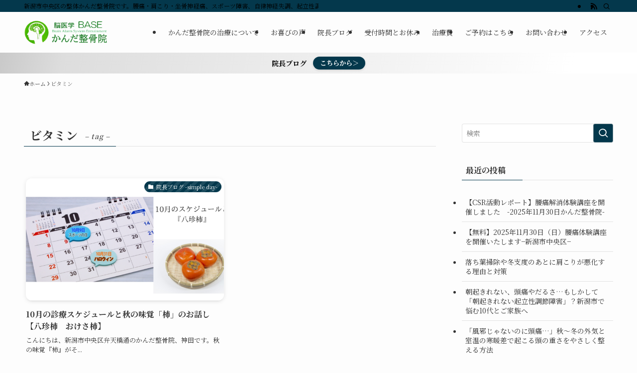

--- FILE ---
content_type: text/html; charset=UTF-8
request_url: https://base-first.com/tag/%E3%83%93%E3%82%BF%E3%83%9F%E3%83%B3/
body_size: 20768
content:
<!DOCTYPE html>
<html lang="ja" data-loaded="false" data-scrolled="false" data-spmenu="closed">
<head>
<meta charset="utf-8">
<meta name="format-detection" content="telephone=no">
<meta http-equiv="X-UA-Compatible" content="IE=edge">
<meta name="viewport" content="width=device-width, viewport-fit=cover">
<title>ビタミン | 新潟市中央区の整体【かんだ整骨院】弁天橋通</title>
<meta name='robots' content='max-image-preview:large' />
<link rel='dns-prefetch' href='//www.google.com' />
<link rel="alternate" type="application/rss+xml" title="新潟市中央区の整体【かんだ整骨院】弁天橋通 &raquo; フィード" href="https://base-first.com/feed/" />
<link rel="alternate" type="application/rss+xml" title="新潟市中央区の整体【かんだ整骨院】弁天橋通 &raquo; コメントフィード" href="https://base-first.com/comments/feed/" />
<link rel="alternate" type="application/rss+xml" title="新潟市中央区の整体【かんだ整骨院】弁天橋通 &raquo; ビタミン タグのフィード" href="https://base-first.com/tag/%e3%83%93%e3%82%bf%e3%83%9f%e3%83%b3/feed/" />

<!-- SEO SIMPLE PACK 3.6.2 -->
<meta name="robots" content="noindex">
<meta name="description" content="タグ「ビタミン」の一覧ページです。">
<meta name="keywords" content="整骨院,整体,鍼灸,マッサージ,カイロプラクティック,オステオパシー,骨盤矯正,腰痛,肩こり,自律神経,頭痛,適応障害">
<link rel="canonical" href="https://base-first.com/tag/%e3%83%93%e3%82%bf%e3%83%9f%e3%83%b3/">
<meta property="og:locale" content="ja_JP">
<meta property="og:type" content="website">
<meta property="og:image" content="https://base-first.com/wp-content/uploads/2020/02/a32f447f0b11918b90d618e180f15d3b.png">
<meta property="og:title" content="ビタミン | 新潟市中央区の整体【かんだ整骨院】弁天橋通">
<meta property="og:description" content="タグ「ビタミン」の一覧ページです。">
<meta property="og:url" content="https://base-first.com/tag/%e3%83%93%e3%82%bf%e3%83%9f%e3%83%b3/">
<meta property="og:site_name" content="新潟市中央区の整体【かんだ整骨院】弁天橋通">
<meta name="twitter:card" content="summary_large_image">
<meta name="twitter:site" content="@kandaseikotuin">
<!-- Google Analytics (gtag.js) -->
<script async src="https://www.googletagmanager.com/gtag/js?id=UA-159341834-1"></script>
<script>
	window.dataLayer = window.dataLayer || [];
	function gtag(){dataLayer.push(arguments);}
	gtag("js", new Date());
	gtag("config", "UA-159341834-1");
</script>
	<!-- / SEO SIMPLE PACK -->

<style id='wp-img-auto-sizes-contain-inline-css' type='text/css'>
img:is([sizes=auto i],[sizes^="auto," i]){contain-intrinsic-size:3000px 1500px}
/*# sourceURL=wp-img-auto-sizes-contain-inline-css */
</style>
<style id='wp-block-library-inline-css' type='text/css'>
:root{--wp-block-synced-color:#7a00df;--wp-block-synced-color--rgb:122,0,223;--wp-bound-block-color:var(--wp-block-synced-color);--wp-editor-canvas-background:#ddd;--wp-admin-theme-color:#007cba;--wp-admin-theme-color--rgb:0,124,186;--wp-admin-theme-color-darker-10:#006ba1;--wp-admin-theme-color-darker-10--rgb:0,107,160.5;--wp-admin-theme-color-darker-20:#005a87;--wp-admin-theme-color-darker-20--rgb:0,90,135;--wp-admin-border-width-focus:2px}@media (min-resolution:192dpi){:root{--wp-admin-border-width-focus:1.5px}}.wp-element-button{cursor:pointer}:root .has-very-light-gray-background-color{background-color:#eee}:root .has-very-dark-gray-background-color{background-color:#313131}:root .has-very-light-gray-color{color:#eee}:root .has-very-dark-gray-color{color:#313131}:root .has-vivid-green-cyan-to-vivid-cyan-blue-gradient-background{background:linear-gradient(135deg,#00d084,#0693e3)}:root .has-purple-crush-gradient-background{background:linear-gradient(135deg,#34e2e4,#4721fb 50%,#ab1dfe)}:root .has-hazy-dawn-gradient-background{background:linear-gradient(135deg,#faaca8,#dad0ec)}:root .has-subdued-olive-gradient-background{background:linear-gradient(135deg,#fafae1,#67a671)}:root .has-atomic-cream-gradient-background{background:linear-gradient(135deg,#fdd79a,#004a59)}:root .has-nightshade-gradient-background{background:linear-gradient(135deg,#330968,#31cdcf)}:root .has-midnight-gradient-background{background:linear-gradient(135deg,#020381,#2874fc)}:root{--wp--preset--font-size--normal:16px;--wp--preset--font-size--huge:42px}.has-regular-font-size{font-size:1em}.has-larger-font-size{font-size:2.625em}.has-normal-font-size{font-size:var(--wp--preset--font-size--normal)}.has-huge-font-size{font-size:var(--wp--preset--font-size--huge)}.has-text-align-center{text-align:center}.has-text-align-left{text-align:left}.has-text-align-right{text-align:right}.has-fit-text{white-space:nowrap!important}#end-resizable-editor-section{display:none}.aligncenter{clear:both}.items-justified-left{justify-content:flex-start}.items-justified-center{justify-content:center}.items-justified-right{justify-content:flex-end}.items-justified-space-between{justify-content:space-between}.screen-reader-text{border:0;clip-path:inset(50%);height:1px;margin:-1px;overflow:hidden;padding:0;position:absolute;width:1px;word-wrap:normal!important}.screen-reader-text:focus{background-color:#ddd;clip-path:none;color:#444;display:block;font-size:1em;height:auto;left:5px;line-height:normal;padding:15px 23px 14px;text-decoration:none;top:5px;width:auto;z-index:100000}html :where(.has-border-color){border-style:solid}html :where([style*=border-top-color]){border-top-style:solid}html :where([style*=border-right-color]){border-right-style:solid}html :where([style*=border-bottom-color]){border-bottom-style:solid}html :where([style*=border-left-color]){border-left-style:solid}html :where([style*=border-width]){border-style:solid}html :where([style*=border-top-width]){border-top-style:solid}html :where([style*=border-right-width]){border-right-style:solid}html :where([style*=border-bottom-width]){border-bottom-style:solid}html :where([style*=border-left-width]){border-left-style:solid}html :where(img[class*=wp-image-]){height:auto;max-width:100%}:where(figure){margin:0 0 1em}html :where(.is-position-sticky){--wp-admin--admin-bar--position-offset:var(--wp-admin--admin-bar--height,0px)}@media screen and (max-width:600px){html :where(.is-position-sticky){--wp-admin--admin-bar--position-offset:0px}}

/*# sourceURL=wp-block-library-inline-css */
</style><style id='global-styles-inline-css' type='text/css'>
:root{--wp--preset--aspect-ratio--square: 1;--wp--preset--aspect-ratio--4-3: 4/3;--wp--preset--aspect-ratio--3-4: 3/4;--wp--preset--aspect-ratio--3-2: 3/2;--wp--preset--aspect-ratio--2-3: 2/3;--wp--preset--aspect-ratio--16-9: 16/9;--wp--preset--aspect-ratio--9-16: 9/16;--wp--preset--color--black: #000;--wp--preset--color--cyan-bluish-gray: #abb8c3;--wp--preset--color--white: #fff;--wp--preset--color--pale-pink: #f78da7;--wp--preset--color--vivid-red: #cf2e2e;--wp--preset--color--luminous-vivid-orange: #ff6900;--wp--preset--color--luminous-vivid-amber: #fcb900;--wp--preset--color--light-green-cyan: #7bdcb5;--wp--preset--color--vivid-green-cyan: #00d084;--wp--preset--color--pale-cyan-blue: #8ed1fc;--wp--preset--color--vivid-cyan-blue: #0693e3;--wp--preset--color--vivid-purple: #9b51e0;--wp--preset--color--swl-main: var(--color_main);--wp--preset--color--swl-main-thin: var(--color_main_thin);--wp--preset--color--swl-gray: var(--color_gray);--wp--preset--color--swl-deep-01: var(--color_deep01);--wp--preset--color--swl-deep-02: var(--color_deep02);--wp--preset--color--swl-deep-03: var(--color_deep03);--wp--preset--color--swl-deep-04: var(--color_deep04);--wp--preset--color--swl-pale-01: var(--color_pale01);--wp--preset--color--swl-pale-02: var(--color_pale02);--wp--preset--color--swl-pale-03: var(--color_pale03);--wp--preset--color--swl-pale-04: var(--color_pale04);--wp--preset--gradient--vivid-cyan-blue-to-vivid-purple: linear-gradient(135deg,rgb(6,147,227) 0%,rgb(155,81,224) 100%);--wp--preset--gradient--light-green-cyan-to-vivid-green-cyan: linear-gradient(135deg,rgb(122,220,180) 0%,rgb(0,208,130) 100%);--wp--preset--gradient--luminous-vivid-amber-to-luminous-vivid-orange: linear-gradient(135deg,rgb(252,185,0) 0%,rgb(255,105,0) 100%);--wp--preset--gradient--luminous-vivid-orange-to-vivid-red: linear-gradient(135deg,rgb(255,105,0) 0%,rgb(207,46,46) 100%);--wp--preset--gradient--very-light-gray-to-cyan-bluish-gray: linear-gradient(135deg,rgb(238,238,238) 0%,rgb(169,184,195) 100%);--wp--preset--gradient--cool-to-warm-spectrum: linear-gradient(135deg,rgb(74,234,220) 0%,rgb(151,120,209) 20%,rgb(207,42,186) 40%,rgb(238,44,130) 60%,rgb(251,105,98) 80%,rgb(254,248,76) 100%);--wp--preset--gradient--blush-light-purple: linear-gradient(135deg,rgb(255,206,236) 0%,rgb(152,150,240) 100%);--wp--preset--gradient--blush-bordeaux: linear-gradient(135deg,rgb(254,205,165) 0%,rgb(254,45,45) 50%,rgb(107,0,62) 100%);--wp--preset--gradient--luminous-dusk: linear-gradient(135deg,rgb(255,203,112) 0%,rgb(199,81,192) 50%,rgb(65,88,208) 100%);--wp--preset--gradient--pale-ocean: linear-gradient(135deg,rgb(255,245,203) 0%,rgb(182,227,212) 50%,rgb(51,167,181) 100%);--wp--preset--gradient--electric-grass: linear-gradient(135deg,rgb(202,248,128) 0%,rgb(113,206,126) 100%);--wp--preset--gradient--midnight: linear-gradient(135deg,rgb(2,3,129) 0%,rgb(40,116,252) 100%);--wp--preset--font-size--small: 0.9em;--wp--preset--font-size--medium: 1.1em;--wp--preset--font-size--large: 1.25em;--wp--preset--font-size--x-large: 42px;--wp--preset--font-size--xs: 0.75em;--wp--preset--font-size--huge: 1.6em;--wp--preset--spacing--20: 0.44rem;--wp--preset--spacing--30: 0.67rem;--wp--preset--spacing--40: 1rem;--wp--preset--spacing--50: 1.5rem;--wp--preset--spacing--60: 2.25rem;--wp--preset--spacing--70: 3.38rem;--wp--preset--spacing--80: 5.06rem;--wp--preset--shadow--natural: 6px 6px 9px rgba(0, 0, 0, 0.2);--wp--preset--shadow--deep: 12px 12px 50px rgba(0, 0, 0, 0.4);--wp--preset--shadow--sharp: 6px 6px 0px rgba(0, 0, 0, 0.2);--wp--preset--shadow--outlined: 6px 6px 0px -3px rgb(255, 255, 255), 6px 6px rgb(0, 0, 0);--wp--preset--shadow--crisp: 6px 6px 0px rgb(0, 0, 0);}:where(.is-layout-flex){gap: 0.5em;}:where(.is-layout-grid){gap: 0.5em;}body .is-layout-flex{display: flex;}.is-layout-flex{flex-wrap: wrap;align-items: center;}.is-layout-flex > :is(*, div){margin: 0;}body .is-layout-grid{display: grid;}.is-layout-grid > :is(*, div){margin: 0;}:where(.wp-block-columns.is-layout-flex){gap: 2em;}:where(.wp-block-columns.is-layout-grid){gap: 2em;}:where(.wp-block-post-template.is-layout-flex){gap: 1.25em;}:where(.wp-block-post-template.is-layout-grid){gap: 1.25em;}.has-black-color{color: var(--wp--preset--color--black) !important;}.has-cyan-bluish-gray-color{color: var(--wp--preset--color--cyan-bluish-gray) !important;}.has-white-color{color: var(--wp--preset--color--white) !important;}.has-pale-pink-color{color: var(--wp--preset--color--pale-pink) !important;}.has-vivid-red-color{color: var(--wp--preset--color--vivid-red) !important;}.has-luminous-vivid-orange-color{color: var(--wp--preset--color--luminous-vivid-orange) !important;}.has-luminous-vivid-amber-color{color: var(--wp--preset--color--luminous-vivid-amber) !important;}.has-light-green-cyan-color{color: var(--wp--preset--color--light-green-cyan) !important;}.has-vivid-green-cyan-color{color: var(--wp--preset--color--vivid-green-cyan) !important;}.has-pale-cyan-blue-color{color: var(--wp--preset--color--pale-cyan-blue) !important;}.has-vivid-cyan-blue-color{color: var(--wp--preset--color--vivid-cyan-blue) !important;}.has-vivid-purple-color{color: var(--wp--preset--color--vivid-purple) !important;}.has-black-background-color{background-color: var(--wp--preset--color--black) !important;}.has-cyan-bluish-gray-background-color{background-color: var(--wp--preset--color--cyan-bluish-gray) !important;}.has-white-background-color{background-color: var(--wp--preset--color--white) !important;}.has-pale-pink-background-color{background-color: var(--wp--preset--color--pale-pink) !important;}.has-vivid-red-background-color{background-color: var(--wp--preset--color--vivid-red) !important;}.has-luminous-vivid-orange-background-color{background-color: var(--wp--preset--color--luminous-vivid-orange) !important;}.has-luminous-vivid-amber-background-color{background-color: var(--wp--preset--color--luminous-vivid-amber) !important;}.has-light-green-cyan-background-color{background-color: var(--wp--preset--color--light-green-cyan) !important;}.has-vivid-green-cyan-background-color{background-color: var(--wp--preset--color--vivid-green-cyan) !important;}.has-pale-cyan-blue-background-color{background-color: var(--wp--preset--color--pale-cyan-blue) !important;}.has-vivid-cyan-blue-background-color{background-color: var(--wp--preset--color--vivid-cyan-blue) !important;}.has-vivid-purple-background-color{background-color: var(--wp--preset--color--vivid-purple) !important;}.has-black-border-color{border-color: var(--wp--preset--color--black) !important;}.has-cyan-bluish-gray-border-color{border-color: var(--wp--preset--color--cyan-bluish-gray) !important;}.has-white-border-color{border-color: var(--wp--preset--color--white) !important;}.has-pale-pink-border-color{border-color: var(--wp--preset--color--pale-pink) !important;}.has-vivid-red-border-color{border-color: var(--wp--preset--color--vivid-red) !important;}.has-luminous-vivid-orange-border-color{border-color: var(--wp--preset--color--luminous-vivid-orange) !important;}.has-luminous-vivid-amber-border-color{border-color: var(--wp--preset--color--luminous-vivid-amber) !important;}.has-light-green-cyan-border-color{border-color: var(--wp--preset--color--light-green-cyan) !important;}.has-vivid-green-cyan-border-color{border-color: var(--wp--preset--color--vivid-green-cyan) !important;}.has-pale-cyan-blue-border-color{border-color: var(--wp--preset--color--pale-cyan-blue) !important;}.has-vivid-cyan-blue-border-color{border-color: var(--wp--preset--color--vivid-cyan-blue) !important;}.has-vivid-purple-border-color{border-color: var(--wp--preset--color--vivid-purple) !important;}.has-vivid-cyan-blue-to-vivid-purple-gradient-background{background: var(--wp--preset--gradient--vivid-cyan-blue-to-vivid-purple) !important;}.has-light-green-cyan-to-vivid-green-cyan-gradient-background{background: var(--wp--preset--gradient--light-green-cyan-to-vivid-green-cyan) !important;}.has-luminous-vivid-amber-to-luminous-vivid-orange-gradient-background{background: var(--wp--preset--gradient--luminous-vivid-amber-to-luminous-vivid-orange) !important;}.has-luminous-vivid-orange-to-vivid-red-gradient-background{background: var(--wp--preset--gradient--luminous-vivid-orange-to-vivid-red) !important;}.has-very-light-gray-to-cyan-bluish-gray-gradient-background{background: var(--wp--preset--gradient--very-light-gray-to-cyan-bluish-gray) !important;}.has-cool-to-warm-spectrum-gradient-background{background: var(--wp--preset--gradient--cool-to-warm-spectrum) !important;}.has-blush-light-purple-gradient-background{background: var(--wp--preset--gradient--blush-light-purple) !important;}.has-blush-bordeaux-gradient-background{background: var(--wp--preset--gradient--blush-bordeaux) !important;}.has-luminous-dusk-gradient-background{background: var(--wp--preset--gradient--luminous-dusk) !important;}.has-pale-ocean-gradient-background{background: var(--wp--preset--gradient--pale-ocean) !important;}.has-electric-grass-gradient-background{background: var(--wp--preset--gradient--electric-grass) !important;}.has-midnight-gradient-background{background: var(--wp--preset--gradient--midnight) !important;}.has-small-font-size{font-size: var(--wp--preset--font-size--small) !important;}.has-medium-font-size{font-size: var(--wp--preset--font-size--medium) !important;}.has-large-font-size{font-size: var(--wp--preset--font-size--large) !important;}.has-x-large-font-size{font-size: var(--wp--preset--font-size--x-large) !important;}
/*# sourceURL=global-styles-inline-css */
</style>

<link rel='stylesheet' id='swell-icons-css' href='https://base-first.com/wp-content/themes/swell/build/css/swell-icons.css?ver=2.15.0' type='text/css' media='all' />
<link rel='stylesheet' id='main_style-css' href='https://base-first.com/wp-content/themes/swell/build/css/main.css?ver=2.15.0' type='text/css' media='all' />
<link rel='stylesheet' id='swell_blocks-css' href='https://base-first.com/wp-content/themes/swell/build/css/blocks.css?ver=2.15.0' type='text/css' media='all' />
<style id='swell_custom-inline-css' type='text/css'>
:root{--swl-fz--content:4vw;--swl-font_family:"Noto Serif JP", "Hiragino Mincho ProN", serif;--swl-font_weight:400;--color_main:#04384c;--color_text:#333;--color_link:#1176d4;--color_htag:#04384c;--color_bg:#fdfdfd;--color_gradient1:#d8ffff;--color_gradient2:#87e7ff;--color_main_thin:rgba(5, 70, 95, 0.05 );--color_main_dark:rgba(3, 42, 57, 1 );--color_list_check:#04384c;--color_list_num:#04384c;--color_list_good:#86dd7b;--color_list_triangle:#f4e03a;--color_list_bad:#f36060;--color_faq_q:#d55656;--color_faq_a:#6599b7;--color_icon_good:#3cd250;--color_icon_good_bg:#ecffe9;--color_icon_bad:#4b73eb;--color_icon_bad_bg:#eafaff;--color_icon_info:#f578b4;--color_icon_info_bg:#fff0fa;--color_icon_announce:#ffa537;--color_icon_announce_bg:#fff5f0;--color_icon_pen:#7a7a7a;--color_icon_pen_bg:#f7f7f7;--color_icon_book:#787364;--color_icon_book_bg:#f8f6ef;--color_icon_point:#ffa639;--color_icon_check:#86d67c;--color_icon_batsu:#f36060;--color_icon_hatena:#5295cc;--color_icon_caution:#f7da38;--color_icon_memo:#84878a;--color_deep01:#e44141;--color_deep02:#3d79d5;--color_deep03:#63a84d;--color_deep04:#f09f4d;--color_pale01:#fff2f0;--color_pale02:#f3f8fd;--color_pale03:#f1f9ee;--color_pale04:#fdf9ee;--color_mark_blue:#b7e3ff;--color_mark_green:#bdf9c3;--color_mark_yellow:#fcf69f;--color_mark_orange:#ffddbc;--border01:solid 1px var(--color_main);--border02:double 4px var(--color_main);--border03:dashed 2px var(--color_border);--border04:solid 4px var(--color_gray);--card_posts_thumb_ratio:61.805%;--list_posts_thumb_ratio:61.805%;--big_posts_thumb_ratio:61.805%;--thumb_posts_thumb_ratio:61.805%;--blogcard_thumb_ratio:56.25%;--color_header_bg:#fdfdfd;--color_header_text:#333333;--color_footer_bg:#04384c;--color_footer_text:#ffffff;--container_size:1200px;--article_size:900px;--logo_size_sp:60px;--logo_size_pc:50px;--logo_size_pcfix:48px;}.swl-cell-bg[data-icon="doubleCircle"]{--cell-icon-color:#ffc977}.swl-cell-bg[data-icon="circle"]{--cell-icon-color:#94e29c}.swl-cell-bg[data-icon="triangle"]{--cell-icon-color:#eeda2f}.swl-cell-bg[data-icon="close"]{--cell-icon-color:#ec9191}.swl-cell-bg[data-icon="hatena"]{--cell-icon-color:#93c9da}.swl-cell-bg[data-icon="check"]{--cell-icon-color:#94e29c}.swl-cell-bg[data-icon="line"]{--cell-icon-color:#9b9b9b}.cap_box[data-colset="col1"]{--capbox-color:#f59b5f;--capbox-color--bg:#fff8eb}.cap_box[data-colset="col2"]{--capbox-color:#015299;--capbox-color--bg:#edf5ff}.cap_box[data-colset="col3"]{--capbox-color:#2fcd90;--capbox-color--bg:#eafaf2}.red_{--the-btn-color:#f74a4a;--the-btn-color2:#ffbc49;--the-solid-shadow: rgba(185, 56, 56, 1 )}.blue_{--the-btn-color:#338df4;--the-btn-color2:#35eaff;--the-solid-shadow: rgba(38, 106, 183, 1 )}.green_{--the-btn-color:#62d847;--the-btn-color2:#7bf7bd;--the-solid-shadow: rgba(74, 162, 53, 1 )}.is-style-btn_normal{--the-btn-radius:80px}.is-style-btn_solid{--the-btn-radius:80px}.is-style-btn_shiny{--the-btn-radius:80px}.is-style-btn_line{--the-btn-radius:80px}.post_content blockquote{padding:1.5em 2em 1.5em 3em}.post_content blockquote::before{content:"";display:block;width:5px;height:calc(100% - 3em);top:1.5em;left:1.5em;border-left:solid 1px rgba(180,180,180,.75);border-right:solid 1px rgba(180,180,180,.75);}.mark_blue{background:-webkit-linear-gradient(transparent 64%,var(--color_mark_blue) 0%);background:linear-gradient(transparent 64%,var(--color_mark_blue) 0%)}.mark_green{background:-webkit-linear-gradient(transparent 64%,var(--color_mark_green) 0%);background:linear-gradient(transparent 64%,var(--color_mark_green) 0%)}.mark_yellow{background:-webkit-linear-gradient(transparent 64%,var(--color_mark_yellow) 0%);background:linear-gradient(transparent 64%,var(--color_mark_yellow) 0%)}.mark_orange{background:-webkit-linear-gradient(transparent 64%,var(--color_mark_orange) 0%);background:linear-gradient(transparent 64%,var(--color_mark_orange) 0%)}[class*="is-style-icon_"]{color:#333;border-width:0;box-shadow:0 2px 2px rgba(0, 0, 0, .05), 0 4px 4px -4px rgba(0, 0, 0, .1)}[class*="is-style-big_icon_"]{border-width:2px;border-style:solid}[data-col="gray"] .c-balloon__text{background:#f7f7f7;border-color:#ccc}[data-col="gray"] .c-balloon__before{border-right-color:#f7f7f7}[data-col="green"] .c-balloon__text{background:#d1f8c2;border-color:#9ddd93}[data-col="green"] .c-balloon__before{border-right-color:#d1f8c2}[data-col="blue"] .c-balloon__text{background:#e2f6ff;border-color:#93d2f0}[data-col="blue"] .c-balloon__before{border-right-color:#e2f6ff}[data-col="red"] .c-balloon__text{background:#ffebeb;border-color:#f48789}[data-col="red"] .c-balloon__before{border-right-color:#ffebeb}[data-col="yellow"] .c-balloon__text{background:#f9f7d2;border-color:#fbe593}[data-col="yellow"] .c-balloon__before{border-right-color:#f9f7d2}.-type-list2 .p-postList__body::after,.-type-big .p-postList__body::after{content: "READ MORE »";}.c-postThumb__cat{background-color:#04384c;color:#fff;background-image: repeating-linear-gradient(-45deg,rgba(255,255,255,.1),rgba(255,255,255,.1) 6px,transparent 6px,transparent 12px)}.post_content h2:where(:not([class^="swell-block-"]):not(.faq_q):not(.p-postList__title)){background:var(--color_htag);padding:.75em 1em;color:#fff}.post_content h2:where(:not([class^="swell-block-"]):not(.faq_q):not(.p-postList__title))::before{position:absolute;display:block;pointer-events:none;content:"";top:-4px;left:0;width:100%;height:calc(100% + 4px);box-sizing:content-box;border-top:solid 2px var(--color_htag);border-bottom:solid 2px var(--color_htag)}.post_content h3:where(:not([class^="swell-block-"]):not(.faq_q):not(.p-postList__title)){padding:0 .5em .5em}.post_content h3:where(:not([class^="swell-block-"]):not(.faq_q):not(.p-postList__title))::before{content:"";width:100%;height:2px;background: repeating-linear-gradient(90deg, var(--color_htag) 0%, var(--color_htag) 29.3%, rgba(150,150,150,.2) 29.3%, rgba(150,150,150,.2) 100%)}.post_content h4:where(:not([class^="swell-block-"]):not(.faq_q):not(.p-postList__title)){padding:0 0 0 16px;border-left:solid 2px var(--color_htag)}.l-header__bar{color:#000000;background:var(--color_main)}.l-header__menuBtn{order:1}.l-header__customBtn{order:3}.c-gnav a::after{background:var(--color_main);width:100%;height:2px;transform:scaleX(0)}.p-spHeadMenu .menu-item.-current{border-bottom-color:var(--color_main)}.c-gnav > li:hover > a::after,.c-gnav > .-current > a::after{transform: scaleX(1)}.c-gnav .sub-menu{color:#333;background:#fff}.l-fixHeader::before{opacity:0.6}.c-infoBar{color:#000000;background-image:repeating-linear-gradient(100deg, #c9c9c9 0,rgba(221, 221, 221, 1 ) 10%,rgba(255, 255, 255, 1 ) 90%,rgba(255, 255, 255, 1 ) 100%)}.c-infoBar__text{font-size:3.4vw}.c-infoBar__btn{background-color:var(--color_main) !important}#pagetop{border-radius:50%}#fix_bottom_menu{color:#ffffff}#fix_bottom_menu::before{background:#04384c;opacity:0.7}#before_footer_widget{margin-bottom:0}.c-widget__title.-spmenu{padding:.5em .75em;border-radius:var(--swl-radius--2, 0px);background:var(--color_main);color:#fff;}.c-widget__title.-footer{padding:.5em}.c-widget__title.-footer::before{content:"";bottom:0;left:0;width:40%;z-index:1;background:var(--color_main)}.c-widget__title.-footer::after{content:"";bottom:0;left:0;width:100%;background:var(--color_border)}.c-secTitle{border-left:solid 2px var(--color_main);padding:0em .75em}.p-spMenu{color:#333}.p-spMenu__inner::before{background:#eaeaea;opacity:1}.p-spMenu__overlay{background:#000;opacity:0.6}[class*="page-numbers"]{color:#fff;background-color:#dedede}a{text-decoration: none}.l-topTitleArea.c-filterLayer::before{background-color:#000;opacity:0.2;content:""}@media screen and (min-width: 960px){:root{}}@media screen and (max-width: 959px){:root{}.l-header__logo{order:2;text-align:center}#pagetop{display:none}#fix_tocbtn{display:none}}@media screen and (min-width: 600px){:root{--swl-fz--content:16px;}.c-infoBar__text{font-size:14px}}@media screen and (max-width: 599px){:root{}}@media (min-width: 1108px) {.alignwide{left:-100px;width:calc(100% + 200px);}}@media (max-width: 1108px) {.-sidebar-off .swell-block-fullWide__inner.l-container .alignwide{left:0px;width:100%;}}.l-fixHeader .l-fixHeader__gnav{order:0}[data-scrolled=true] .l-fixHeader[data-ready]{opacity:1;-webkit-transform:translateY(0)!important;transform:translateY(0)!important;visibility:visible}.-body-solid .l-fixHeader{box-shadow:0 2px 4px var(--swl-color_shadow)}.l-fixHeader__inner{align-items:stretch;color:var(--color_header_text);display:flex;padding-bottom:0;padding-top:0;position:relative;z-index:1}.l-fixHeader__logo{align-items:center;display:flex;line-height:1;margin-right:24px;order:0;padding:16px 0}.c-infoBar{overflow:hidden;position:relative;width:100%}.c-infoBar.-bg-stripe:before{background-image:repeating-linear-gradient(-45deg,#fff 0 6px,transparent 6px 12px);content:"";display:block;opacity:.1}.c-infoBar__link{text-decoration:none;z-index:0}.c-infoBar__link,.c-infoBar__text{color:inherit;display:block;position:relative}.c-infoBar__text{font-weight:700;padding:8px 0;z-index:1}.c-infoBar__text.-flow-on{-webkit-animation:flowing_text 12s linear infinite;animation:flowing_text 12s linear infinite;-webkit-animation-duration:12s;animation-duration:12s;text-align:left;-webkit-transform:translateX(100%);transform:translateX(100%);white-space:nowrap}.c-infoBar__text.-flow-off{align-items:center;display:flex;flex-wrap:wrap;justify-content:center;text-align:center}.c-infoBar__btn{border-radius:40px;box-shadow:0 2px 4px var(--swl-color_shadow);color:#fff;display:block;font-size:.95em;line-height:2;margin-left:1em;min-width:1em;padding:0 1em;text-decoration:none;width:auto}@media (min-width:960px){.c-infoBar__text.-flow-on{-webkit-animation-duration:20s;animation-duration:20s}}@media (min-width:1200px){.c-infoBar__text.-flow-on{-webkit-animation-duration:24s;animation-duration:24s}}@media (min-width:1600px){.c-infoBar__text.-flow-on{-webkit-animation-duration:30s;animation-duration:30s}}[data-scrolled=true] #fix_bottom_menu{bottom:0}#fix_bottom_menu{box-shadow:0 0 4px rgba(0,0,0,.1);transition:bottom .4s;width:100%;z-index:100}#fix_bottom_menu:before{display:block;z-index:0}#fix_bottom_menu .menu_list{align-items:center;display:flex;height:50px;justify-content:space-between;padding:2px 0 0;position:relative;z-index:1}#fix_bottom_menu .menu_btn .open_btn{opacity:1;-webkit-transform:scale(1.1);transform:scale(1.1)}#fix_bottom_menu .menu-item{flex:1 1 100%;margin:0;padding:0;text-align:center}#fix_bottom_menu .menu-item a{color:inherit;display:block;line-height:1;text-decoration:none}#fix_bottom_menu .menu-item i{color:inherit;display:block;font-size:20px;height:20px;line-height:20px;text-align:center}#fix_bottom_menu .menu-item i:before{color:inherit;display:inline-block}#fix_bottom_menu span{color:inherit;display:block;font-size:10px;line-height:1;margin-top:4px;width:100%}@media not all and (min-width:960px){#fix_bottom_menu{display:block;padding-bottom:calc(env(safe-area-inset-bottom)*.5)}}.is-style-btn_normal a,.is-style-btn_shiny a{box-shadow:var(--swl-btn_shadow)}.c-shareBtns__btn,.is-style-balloon>.c-tabList .c-tabList__button,.p-snsCta,[class*=page-numbers]{box-shadow:var(--swl-box_shadow)}.p-articleThumb__img,.p-articleThumb__youtube{box-shadow:var(--swl-img_shadow)}.p-pickupBanners__item .c-bannerLink,.p-postList__thumb{box-shadow:0 2px 8px rgba(0,0,0,.1),0 4px 4px -4px rgba(0,0,0,.1)}.p-postList.-w-ranking li:before{background-image:repeating-linear-gradient(-45deg,hsla(0,0%,100%,.1),hsla(0,0%,100%,.1) 6px,transparent 0,transparent 12px);box-shadow:1px 1px 4px rgba(0,0,0,.2)}:root{--swl-radius--2:2px;--swl-radius--4:4px;--swl-radius--8:8px}.c-categoryList__link,.c-tagList__link,.tag-cloud-link{border-radius:16px;padding:6px 10px}.-related .p-postList__thumb,.is-style-bg_gray,.is-style-bg_main,.is-style-bg_main_thin,.is-style-bg_stripe,.is-style-border_dg,.is-style-border_dm,.is-style-border_sg,.is-style-border_sm,.is-style-dent_box,.is-style-note_box,.is-style-stitch,[class*=is-style-big_icon_],input[type=number],input[type=text],textarea{border-radius:4px}.-ps-style-img .p-postList__link,.-type-thumb .p-postList__link,.p-postList__thumb{border-radius:12px;overflow:hidden;z-index:0}.c-widget .-type-list.-w-ranking .p-postList__item:before{border-radius:16px;left:2px;top:2px}.c-widget .-type-card.-w-ranking .p-postList__item:before{border-radius:0 0 4px 4px}.c-postThumb__cat{border-radius:16px;margin:.5em;padding:0 8px}.cap_box_ttl{border-radius:2px 2px 0 0}.cap_box_content{border-radius:0 0 2px 2px}.cap_box.is-style-small_ttl .cap_box_content{border-radius:0 2px 2px 2px}.cap_box.is-style-inner .cap_box_content,.cap_box.is-style-onborder_ttl .cap_box_content,.cap_box.is-style-onborder_ttl2 .cap_box_content,.cap_box.is-style-onborder_ttl2 .cap_box_ttl,.cap_box.is-style-shadow{border-radius:2px}.is-style-more_btn a,.p-postList__body:after,.submit{border-radius:40px}@media (min-width:960px){#sidebar .-type-list .p-postList__thumb{border-radius:8px}}@media not all and (min-width:960px){.-ps-style-img .p-postList__link,.-type-thumb .p-postList__link,.p-postList__thumb{border-radius:8px}}.l-header__bar{position:relative;width:100%}.l-header__bar .c-catchphrase{color:inherit;font-size:12px;letter-spacing:var(--swl-letter_spacing,.2px);line-height:14px;margin-right:auto;overflow:hidden;padding:4px 0;white-space:nowrap;width:50%}.l-header__bar .c-iconList .c-iconList__link{margin:0;padding:4px 6px}.l-header__barInner{align-items:center;display:flex;justify-content:flex-end}@media (min-width:960px){.-series .l-header__inner{align-items:stretch;display:flex}.-series .l-header__logo{align-items:center;display:flex;flex-wrap:wrap;margin-right:24px;padding:16px 0}.-series .l-header__logo .c-catchphrase{font-size:13px;padding:4px 0}.-series .c-headLogo{margin-right:16px}.-series-right .l-header__inner{justify-content:space-between}.-series-right .c-gnavWrap{margin-left:auto}.-series-right .w-header{margin-left:12px}.-series-left .w-header{margin-left:auto}}@media (min-width:960px) and (min-width:600px){.-series .c-headLogo{max-width:400px}}.c-submenuToggleBtn:after{content:"";height:100%;left:0;position:absolute;top:0;width:100%;z-index:0}.c-submenuToggleBtn{cursor:pointer;display:block;height:2em;line-height:2;position:absolute;right:8px;text-align:center;top:50%;-webkit-transform:translateY(-50%);transform:translateY(-50%);width:2em;z-index:1}.c-submenuToggleBtn:before{content:"\e910";display:inline-block;font-family:icomoon;font-size:14px;transition:-webkit-transform .25s;transition:transform .25s;transition:transform .25s,-webkit-transform .25s}.c-submenuToggleBtn:after{border:1px solid;opacity:.15;transition:background-color .25s}.c-submenuToggleBtn.is-opened:before{-webkit-transform:rotate(-180deg);transform:rotate(-180deg)}.widget_categories>ul>.cat-item>a,.wp-block-categories-list>li>a{padding-left:1.75em}.c-listMenu a{padding:.75em .5em;position:relative}.c-gnav .sub-menu a:not(:last-child),.c-listMenu a:not(:last-child){padding-right:40px}.c-gnav .sub-menu .sub-menu{box-shadow:none}.c-gnav .sub-menu .sub-menu,.c-listMenu .children,.c-listMenu .sub-menu{height:0;margin:0;opacity:0;overflow:hidden;position:relative;transition:.25s}.c-gnav .sub-menu .sub-menu.is-opened,.c-listMenu .children.is-opened,.c-listMenu .sub-menu.is-opened{height:auto;opacity:1;visibility:visible}.c-gnav .sub-menu .sub-menu a,.c-listMenu .children a,.c-listMenu .sub-menu a{font-size:.9em;padding-left:1.5em}.c-gnav .sub-menu .sub-menu ul a,.c-listMenu .children ul a,.c-listMenu .sub-menu ul a{padding-left:2.25em}@media (min-width:600px){.c-submenuToggleBtn{height:28px;line-height:28px;transition:background-color .25s;width:28px}}@media (min-width:960px){.c-submenuToggleBtn:hover:after{background-color:currentcolor}}:root{--color_content_bg:var(--color_bg);}@media screen and (min-width: 960px){:root{}.c-widget__title.-side{padding:.5em}.c-widget__title.-side::before{content:"";bottom:0;left:0;width:40%;z-index:1;background:var(--color_main)}.c-widget__title.-side::after{content:"";bottom:0;left:0;width:100%;background:var(--color_border)}}@media screen and (max-width: 959px){:root{}.c-widget__title.-side{padding:.5em}.c-widget__title.-side::before{content:"";bottom:0;left:0;width:40%;z-index:1;background:var(--color_main)}.c-widget__title.-side::after{content:"";bottom:0;left:0;width:100%;background:var(--color_border)}}@media screen and (min-width: 600px){:root{}}@media screen and (max-width: 599px){:root{}}.swell-block-fullWide__inner.l-container{--swl-fw_inner_pad:var(--swl-pad_container,0px)}@media (min-width:960px){.-sidebar-on .l-content .alignfull,.-sidebar-on .l-content .alignwide{left:-16px;width:calc(100% + 32px)}.swell-block-fullWide__inner.l-article{--swl-fw_inner_pad:var(--swl-pad_post_content,0px)}.-sidebar-on .swell-block-fullWide__inner .alignwide{left:0;width:100%}.-sidebar-on .swell-block-fullWide__inner .alignfull{left:calc(0px - var(--swl-fw_inner_pad, 0))!important;margin-left:0!important;margin-right:0!important;width:calc(100% + var(--swl-fw_inner_pad, 0)*2)!important}}.-index-off .p-toc,.swell-toc-placeholder:empty{display:none}.p-toc.-modal{height:100%;margin:0;overflow-y:auto;padding:0}#main_content .p-toc{border-radius:var(--swl-radius--2,0);margin:4em auto;max-width:800px}#sidebar .p-toc{margin-top:-.5em}.p-toc .__pn:before{content:none!important;counter-increment:none}.p-toc .__prev{margin:0 0 1em}.p-toc .__next{margin:1em 0 0}.p-toc.is-omitted:not([data-omit=ct]) [data-level="2"] .p-toc__childList{height:0;margin-bottom:-.5em;visibility:hidden}.p-toc.is-omitted:not([data-omit=nest]){position:relative}.p-toc.is-omitted:not([data-omit=nest]):before{background:linear-gradient(hsla(0,0%,100%,0),var(--color_bg));bottom:5em;content:"";height:4em;left:0;opacity:.75;pointer-events:none;position:absolute;width:100%;z-index:1}.p-toc.is-omitted:not([data-omit=nest]):after{background:var(--color_bg);bottom:0;content:"";height:5em;left:0;opacity:.75;position:absolute;width:100%;z-index:1}.p-toc.is-omitted:not([data-omit=nest]) .__next,.p-toc.is-omitted:not([data-omit=nest]) [data-omit="1"]{display:none}.p-toc .p-toc__expandBtn{background-color:#f7f7f7;border:rgba(0,0,0,.2);border-radius:5em;box-shadow:0 0 0 1px #bbb;color:#333;display:block;font-size:14px;line-height:1.5;margin:.75em auto 0;min-width:6em;padding:.5em 1em;position:relative;transition:box-shadow .25s;z-index:2}.p-toc[data-omit=nest] .p-toc__expandBtn{display:inline-block;font-size:13px;margin:0 0 0 1.25em;padding:.5em .75em}.p-toc:not([data-omit=nest]) .p-toc__expandBtn:after,.p-toc:not([data-omit=nest]) .p-toc__expandBtn:before{border-top-color:inherit;border-top-style:dotted;border-top-width:3px;content:"";display:block;height:1px;position:absolute;top:calc(50% - 1px);transition:border-color .25s;width:100%;width:22px}.p-toc:not([data-omit=nest]) .p-toc__expandBtn:before{right:calc(100% + 1em)}.p-toc:not([data-omit=nest]) .p-toc__expandBtn:after{left:calc(100% + 1em)}.p-toc.is-expanded .p-toc__expandBtn{border-color:transparent}.p-toc__ttl{display:block;font-size:1.2em;line-height:1;position:relative;text-align:center}.p-toc__ttl:before{content:"\e918";display:inline-block;font-family:icomoon;margin-right:.5em;padding-bottom:2px;vertical-align:middle}#index_modal .p-toc__ttl{margin-bottom:.5em}.p-toc__list li{line-height:1.6}.p-toc__list>li+li{margin-top:.5em}.p-toc__list .p-toc__childList{padding-left:.5em}.p-toc__list [data-level="3"]{font-size:.9em}.p-toc__list .mininote{display:none}.post_content .p-toc__list{padding-left:0}#sidebar .p-toc__list{margin-bottom:0}#sidebar .p-toc__list .p-toc__childList{padding-left:0}.p-toc__link{color:inherit;font-size:inherit;text-decoration:none}.p-toc__link:hover{opacity:.8}.p-toc.-double{background:var(--color_gray);background:linear-gradient(-45deg,transparent 25%,var(--color_gray) 25%,var(--color_gray) 50%,transparent 50%,transparent 75%,var(--color_gray) 75%,var(--color_gray));background-clip:padding-box;background-size:4px 4px;border-bottom:4px double var(--color_border);border-top:4px double var(--color_border);padding:1.5em 1em 1em}.p-toc.-double .p-toc__ttl{margin-bottom:.75em}@media (min-width:960px){#main_content .p-toc{width:92%}}@media (hover:hover){.p-toc .p-toc__expandBtn:hover{border-color:transparent;box-shadow:0 0 0 2px currentcolor}}@media (min-width:600px){.p-toc.-double{padding:2em}}
/*# sourceURL=swell_custom-inline-css */
</style>
<link rel='stylesheet' id='swell-parts/footer-css' href='https://base-first.com/wp-content/themes/swell/build/css/modules/parts/footer.css?ver=2.15.0' type='text/css' media='all' />
<link rel='stylesheet' id='swell-page/term-css' href='https://base-first.com/wp-content/themes/swell/build/css/modules/page/term.css?ver=2.15.0' type='text/css' media='all' />
<link rel='stylesheet' id='swell_old_style-css' href='https://base-first.com/wp-content/plugins/swell-old-supporter/assets/css/swell_old.css?ver=1.1' type='text/css' media='all' />
<style id='classic-theme-styles-inline-css' type='text/css'>
/*! This file is auto-generated */
.wp-block-button__link{color:#fff;background-color:#32373c;border-radius:9999px;box-shadow:none;text-decoration:none;padding:calc(.667em + 2px) calc(1.333em + 2px);font-size:1.125em}.wp-block-file__button{background:#32373c;color:#fff;text-decoration:none}
/*# sourceURL=/wp-includes/css/classic-themes.min.css */
</style>
<link rel='stylesheet' id='contact-form-7-css' href='https://base-first.com/wp-content/plugins/contact-form-7/includes/css/styles.css?ver=6.1.4' type='text/css' media='all' />
<link rel='stylesheet' id='xo-event-calendar-css' href='https://base-first.com/wp-content/plugins/xo-event-calendar/css/xo-event-calendar.css?ver=3.2.10' type='text/css' media='all' />
<link rel='stylesheet' id='xo-event-calendar-event-calendar-css' href='https://base-first.com/wp-content/plugins/xo-event-calendar/build/event-calendar/style-index.css?ver=3.2.10' type='text/css' media='all' />
<link rel='stylesheet' id='child_style-css' href='https://base-first.com/wp-content/themes/swell_child/style.css?ver=20220811103111' type='text/css' media='all' />
<link rel='stylesheet' id='ponhiro-blocks-front-css' href='https://base-first.com/wp-content/plugins/useful-blocks/dist/css/front.css?ver=1.7.4' type='text/css' media='all' />
<style id='ponhiro-blocks-front-inline-css' type='text/css'>
:root{--pb_colset_yellow:#fdc44f;--pb_colset_yellow_thin:#fef9ed;--pb_colset_yellow_dark:#b4923a;--pb_colset_pink:#fd9392;--pb_colset_pink_thin:#ffefef;--pb_colset_pink_dark:#d07373;--pb_colset_green:#91c13e;--pb_colset_green_thin:#f2f8e8;--pb_colset_green_dark:#61841f;--pb_colset_blue:#6fc7e1;--pb_colset_blue_thin:#f0f9fc;--pb_colset_blue_dark:#419eb9;--pb_colset_cvbox_01_bg:#f5f5f5;--pb_colset_cvbox_01_list:#3190b7;--pb_colset_cvbox_01_btn:#91c13e;--pb_colset_cvbox_01_shadow:#628328;--pb_colset_cvbox_01_note:#fdc44f;--pb_colset_compare_01_l:#6fc7e1;--pb_colset_compare_01_l_bg:#f0f9fc;--pb_colset_compare_01_r:#ffa883;--pb_colset_compare_01_r_bg:#fff6f2;--pb_colset_iconbox_01:#6e828a;--pb_colset_iconbox_01_bg:#fff;--pb_colset_iconbox_01_icon:#ee8f81;--pb_colset_bargraph_01:#9dd9dd;--pb_colset_bargraph_01_bg:#fafafa;--pb_colset_bar_01:#f8db92;--pb_colset_bar_02:#fda9a8;--pb_colset_bar_03:#bdda8b;--pb_colset_bar_04:#a1c6f1;--pb_colset_rating_01_bg:#fafafa;--pb_colset_rating_01_text:#71828a;--pb_colset_rating_01_label:#71828a;--pb_colset_rating_01_point:#ee8f81;}.pb-iconbox__figure[data-iconset="01"]{background-image: url(https://base-first.com/wp-content/plugins/useful-blocks/assets/img/a_person.png)}.pb-iconbox__figure[data-iconset="02"]{background-image: url(https://base-first.com/wp-content/plugins/useful-blocks/assets/img/a_person.png)}.pb-iconbox__figure[data-iconset="03"]{background-image: url(https://base-first.com/wp-content/plugins/useful-blocks/assets/img/a_person.png)}.pb-iconbox__figure[data-iconset="04"]{background-image: url(https://base-first.com/wp-content/plugins/useful-blocks/assets/img/a_person.png)}
/*# sourceURL=ponhiro-blocks-front-inline-css */
</style>
<link rel='stylesheet' id='hcb-style-css' href='https://base-first.com/wp-content/plugins/highlighting-code-block/build/css/hcb--light.css?ver=2.0.1' type='text/css' media='all' />
<style id='hcb-style-inline-css' type='text/css'>
:root{--hcb--fz--base: 14px}:root{--hcb--fz--mobile: 13px}:root{--hcb--ff:Menlo, Consolas, "メイリオ", sans-serif;}
/*# sourceURL=hcb-style-inline-css */
</style>

<link href="https://fonts.googleapis.com/css?family=Noto+Serif+JP:400,700&#038;display=swap" rel="stylesheet">
<noscript><link href="https://base-first.com/wp-content/themes/swell/build/css/noscript.css" rel="stylesheet"></noscript>
<link rel="https://api.w.org/" href="https://base-first.com/wp-json/" /><link rel="alternate" title="JSON" type="application/json" href="https://base-first.com/wp-json/wp/v2/tags/148" /><style type="text/css">.recentcomments a{display:inline !important;padding:0 !important;margin:0 !important;}</style><link rel="icon" href="https://base-first.com/wp-content/uploads/2020/02/cropped-9f3e9e739e2da5aca7d6edd3e1d5e672-32x32.png" sizes="32x32" />
<link rel="icon" href="https://base-first.com/wp-content/uploads/2020/02/cropped-9f3e9e739e2da5aca7d6edd3e1d5e672-192x192.png" sizes="192x192" />
<link rel="apple-touch-icon" href="https://base-first.com/wp-content/uploads/2020/02/cropped-9f3e9e739e2da5aca7d6edd3e1d5e672-180x180.png" />
<meta name="msapplication-TileImage" content="https://base-first.com/wp-content/uploads/2020/02/cropped-9f3e9e739e2da5aca7d6edd3e1d5e672-270x270.png" />

<link rel="stylesheet" href="https://base-first.com/wp-content/themes/swell/build/css/print.css" media="print" >
<!-- Google Tag Manager -->
<script>(function(w,d,s,l,i){w[l]=w[l]||[];w[l].push({'gtm.start':
new Date().getTime(),event:'gtm.js'});var f=d.getElementsByTagName(s)[0],
j=d.createElement(s),dl=l!='dataLayer'?'&l='+l:'';j.async=true;j.src=
'https://www.googletagmanager.com/gtm.js?id='+i+dl;f.parentNode.insertBefore(j,f);
})(window,document,'script','dataLayer','GTM-5GSZ4BBP');</script>
<!-- End Google Tag Manager -->
</head>
<body>
<!-- Google Tag Manager (noscript) -->
<noscript><iframe src="https://www.googletagmanager.com/ns.html?id=GTM-5GSZ4BBP"
height="0" width="0" style="display:none;visibility:hidden"></iframe></noscript>
<!-- End Google Tag Manager (noscript) -->
<div id="body_wrap" class="archive tag tag-148 wp-theme-swell wp-child-theme-swell_child -body-solid -index-off -sidebar-on -frame-off id_148" >
<div id="sp_menu" class="p-spMenu -left">
	<div class="p-spMenu__inner">
		<div class="p-spMenu__closeBtn">
			<button class="c-iconBtn -menuBtn c-plainBtn" data-onclick="toggleMenu" aria-label="メニューを閉じる">
				<i class="c-iconBtn__icon icon-close-thin"></i>
			</button>
		</div>
		<div class="p-spMenu__body">
			<div class="c-widget__title -spmenu">
				MENU			</div>
			<div class="p-spMenu__nav">
				<ul class="c-spnav c-listMenu"><li class="menu-item menu-item-type-post_type menu-item-object-page menu-item-home menu-item-347"><a href="https://base-first.com/">HOME</a></li>
<li class="menu-item menu-item-type-post_type menu-item-object-page menu-item-344"><a href="https://base-first.com/kanda-blog-new-post/">かんだ整骨院　院長ブログ<span class="c-smallNavTitle desc">お役に立てる情報を発信しています</span></a></li>
<li class="menu-item menu-item-type-post_type menu-item-object-page menu-item-341"><a href="https://base-first.com/symptoms/">かんだ整骨院の治療について</a></li>
<li class="menu-item menu-item-type-taxonomy menu-item-object-category menu-item-769"><a href="https://base-first.com/category/injury/">傷病別ブログ</a></li>
<li class="menu-item menu-item-type-taxonomy menu-item-object-category menu-item-768"><a href="https://base-first.com/category/client-voice/">お喜びの声</a></li>
<li class="menu-item menu-item-type-post_type menu-item-object-page menu-item-343"><a href="https://base-first.com/reception-time/">受付時間とお休み</a></li>
<li class="menu-item menu-item-type-post_type menu-item-object-page menu-item-345"><a href="https://base-first.com/charge/">治療費</a></li>
<li class="menu-item menu-item-type-post_type menu-item-object-page menu-item-4046"><a href="https://base-first.com/reservation/">ご予約はこちら</a></li>
<li class="menu-item menu-item-type-post_type menu-item-object-page menu-item-342"><a href="https://base-first.com/access/">アクセス</a></li>
<li class="menu-item menu-item-type-post_type menu-item-object-page menu-item-625"><a href="https://base-first.com/qanndoa/">よくいただくご質問</a></li>
<li class="menu-item menu-item-type-post_type menu-item-object-page menu-item-655"><a href="https://base-first.com/hospital-photo/">かんだ整骨院の外観・院内</a></li>
<li class="menu-item menu-item-type-post_type menu-item-object-page menu-item-1233"><a href="https://base-first.com/kanda-contakuto/">かんだ整骨院へのお問い合わせ</a></li>
</ul>			</div>
					</div>
	</div>
	<div class="p-spMenu__overlay c-overlay" data-onclick="toggleMenu"></div>
</div>
<header id="header" class="l-header -series -series-right" data-spfix="1">
	<div class="l-header__bar pc_">
	<div class="l-header__barInner l-container">
		<div class="c-catchphrase">新潟市中央区の整体かんだ整骨院です。腰痛・肩こり・坐骨神経痛、スポーツ障害、自律神経失調、起立性調節障害、適応障害、痛みと心の治療院です。 | 新潟市中央区の整体【かんだ整骨院】弁天橋通</div><ul class="c-iconList">
						<li class="c-iconList__item -rss">
						<a href="https://base-first.com/feed/" target="_blank" rel="noopener" class="c-iconList__link u-fz-14 hov-flash" aria-label="rss">
							<i class="c-iconList__icon icon-rss" role="presentation"></i>
						</a>
					</li>
									<li class="c-iconList__item -search">
						<button class="c-iconList__link c-plainBtn u-fz-14 hov-flash" data-onclick="toggleSearch" aria-label="検索">
							<i class="c-iconList__icon icon-search" role="presentation"></i>
						</button>
					</li>
				</ul>
	</div>
</div>
	<div class="l-header__inner l-container">
		<div class="l-header__logo">
			<div class="c-headLogo -img"><a href="https://base-first.com/" title="新潟市中央区の整体【かんだ整骨院】弁天橋通" class="c-headLogo__link" rel="home"><img width="869" height="257"  src="https://base-first.com/wp-content/uploads/2020/06/293c3a37556e1ca9535a04cf86f409c4.png" alt="新潟市中央区の整体【かんだ整骨院】弁天橋通" class="c-headLogo__img" srcset="https://base-first.com/wp-content/uploads/2020/06/293c3a37556e1ca9535a04cf86f409c4.png 869w, https://base-first.com/wp-content/uploads/2020/06/293c3a37556e1ca9535a04cf86f409c4-300x89.png 300w, https://base-first.com/wp-content/uploads/2020/06/293c3a37556e1ca9535a04cf86f409c4-768x227.png 768w" sizes="(max-width: 959px) 50vw, 800px" decoding="async" loading="eager" ></a></div>					</div>
		<nav id="gnav" class="l-header__gnav c-gnavWrap">
					<ul class="c-gnav">
			<li class="menu-item menu-item-type-post_type menu-item-object-page menu-item-354"><a href="https://base-first.com/symptoms/"><span class="ttl">かんだ整骨院の治療について</span></a></li>
<li class="menu-item menu-item-type-taxonomy menu-item-object-category menu-item-771"><a href="https://base-first.com/category/client-voice/"><span class="ttl">お喜びの声</span></a></li>
<li class="menu-item menu-item-type-post_type menu-item-object-page menu-item-1735"><a href="https://base-first.com/kanda-blog-new-post/"><span class="ttl">院長ブログ</span></a></li>
<li class="menu-item menu-item-type-post_type menu-item-object-page menu-item-356"><a href="https://base-first.com/reception-time/"><span class="ttl">受付時間とお休み</span></a></li>
<li class="menu-item menu-item-type-post_type menu-item-object-page menu-item-358"><a href="https://base-first.com/charge/"><span class="ttl">治療費</span></a></li>
<li class="menu-item menu-item-type-post_type menu-item-object-page menu-item-4044"><a href="https://base-first.com/reservation/"><span class="ttl">ご予約はこちら</span></a></li>
<li class="menu-item menu-item-type-post_type menu-item-object-page menu-item-1231"><a href="https://base-first.com/kanda-contakuto/"><span class="ttl">お問い合わせ</span></a></li>
<li class="menu-item menu-item-type-post_type menu-item-object-page menu-item-355"><a href="https://base-first.com/access/"><span class="ttl">アクセス</span></a></li>
					</ul>
			</nav>
		<div class="l-header__customBtn sp_">
			<button class="c-iconBtn c-plainBtn" data-onclick="toggleSearch" aria-label="検索ボタン">
			<i class="c-iconBtn__icon icon-search"></i>
					</button>
	</div>
<div class="l-header__menuBtn sp_">
	<button class="c-iconBtn -menuBtn c-plainBtn" data-onclick="toggleMenu" aria-label="メニューボタン">
		<i class="c-iconBtn__icon icon-menu-thin"></i>
					<span class="c-iconBtn__label">MENU</span>
			</button>
</div>
	</div>
	</header>
<div id="fix_header" class="l-fixHeader -series -series-right">
	<div class="l-fixHeader__inner l-container">
		<div class="l-fixHeader__logo">
			<div class="c-headLogo -img"><a href="https://base-first.com/" title="新潟市中央区の整体【かんだ整骨院】弁天橋通" class="c-headLogo__link" rel="home"><img width="869" height="257"  src="https://base-first.com/wp-content/uploads/2020/06/293c3a37556e1ca9535a04cf86f409c4.png" alt="新潟市中央区の整体【かんだ整骨院】弁天橋通" class="c-headLogo__img" srcset="https://base-first.com/wp-content/uploads/2020/06/293c3a37556e1ca9535a04cf86f409c4.png 869w, https://base-first.com/wp-content/uploads/2020/06/293c3a37556e1ca9535a04cf86f409c4-300x89.png 300w, https://base-first.com/wp-content/uploads/2020/06/293c3a37556e1ca9535a04cf86f409c4-768x227.png 768w" sizes="(max-width: 959px) 50vw, 800px" decoding="async" loading="eager" ></a></div>		</div>
		<div class="l-fixHeader__gnav c-gnavWrap">
					<ul class="c-gnav">
			<li class="menu-item menu-item-type-post_type menu-item-object-page menu-item-354"><a href="https://base-first.com/symptoms/"><span class="ttl">かんだ整骨院の治療について</span></a></li>
<li class="menu-item menu-item-type-taxonomy menu-item-object-category menu-item-771"><a href="https://base-first.com/category/client-voice/"><span class="ttl">お喜びの声</span></a></li>
<li class="menu-item menu-item-type-post_type menu-item-object-page menu-item-1735"><a href="https://base-first.com/kanda-blog-new-post/"><span class="ttl">院長ブログ</span></a></li>
<li class="menu-item menu-item-type-post_type menu-item-object-page menu-item-356"><a href="https://base-first.com/reception-time/"><span class="ttl">受付時間とお休み</span></a></li>
<li class="menu-item menu-item-type-post_type menu-item-object-page menu-item-358"><a href="https://base-first.com/charge/"><span class="ttl">治療費</span></a></li>
<li class="menu-item menu-item-type-post_type menu-item-object-page menu-item-4044"><a href="https://base-first.com/reservation/"><span class="ttl">ご予約はこちら</span></a></li>
<li class="menu-item menu-item-type-post_type menu-item-object-page menu-item-1231"><a href="https://base-first.com/kanda-contakuto/"><span class="ttl">お問い合わせ</span></a></li>
<li class="menu-item menu-item-type-post_type menu-item-object-page menu-item-355"><a href="https://base-first.com/access/"><span class="ttl">アクセス</span></a></li>
					</ul>
			</div>
	</div>
</div>
<div class="c-infoBar -bg-gradation">
			<span class="c-infoBar__text -flow-off">
			院長ブログ			<a href="https://base-first.com/kanda-blog-new-post/" class="c-infoBar__btn">
				こちらから＞			</a>
		</span>
	</div>
<div id="breadcrumb" class="p-breadcrumb -bg-on"><ol class="p-breadcrumb__list l-container"><li class="p-breadcrumb__item"><a href="https://base-first.com/" class="p-breadcrumb__text"><span class="__home icon-home"> ホーム</span></a></li><li class="p-breadcrumb__item"><span class="p-breadcrumb__text">ビタミン</span></li></ol></div><div id="content" class="l-content l-container" >
<main id="main_content" class="l-mainContent l-article">
	<div class="l-mainContent__inner">
		<h1 class="c-pageTitle" data-style="b_bottom"><span class="c-pageTitle__inner">ビタミン<small class="c-pageTitle__subTitle u-fz-14">– tag –</small></span></h1>		<div class="p-termContent l-parent">
					<div class="c-tabBody p-postListTabBody">
				<div id="post_list_tab_1" class="c-tabBody__item" aria-hidden="false">
				<ul class="p-postList -type-card -pc-col3 -sp-col1"><li class="p-postList__item">
	<a href="https://base-first.com/2023/09/29/hachinkaki/" class="p-postList__link">
		<div class="p-postList__thumb c-postThumb">
	<figure class="c-postThumb__figure">
		<img width="1024" height="538"  src="[data-uri]" alt="" class="c-postThumb__img u-obf-cover lazyload" sizes="(min-width: 960px) 400px, 100vw" data-src="https://base-first.com/wp-content/uploads/2023/09/9e0d25f36422b0d4edc597c546fa832f-1024x538.png" data-srcset="https://base-first.com/wp-content/uploads/2023/09/9e0d25f36422b0d4edc597c546fa832f-1024x538.png 1024w, https://base-first.com/wp-content/uploads/2023/09/9e0d25f36422b0d4edc597c546fa832f-300x158.png 300w, https://base-first.com/wp-content/uploads/2023/09/9e0d25f36422b0d4edc597c546fa832f-768x403.png 768w, https://base-first.com/wp-content/uploads/2023/09/9e0d25f36422b0d4edc597c546fa832f.png 1200w" data-aspectratio="1024/538" ><noscript><img src="https://base-first.com/wp-content/uploads/2023/09/9e0d25f36422b0d4edc597c546fa832f-1024x538.png" class="c-postThumb__img u-obf-cover" alt=""></noscript>	</figure>
			<span class="c-postThumb__cat icon-folder" data-cat-id="23">院長ブログ -simple day-</span>
	</div>
					<div class="p-postList__body">
				<h2 class="p-postList__title">10月の診療スケジュールと秋の味覚「柿」のお話し　【八珍柿　おけさ柿】</h2>									<div class="p-postList__excerpt">
						こんにちは、新潟市中央区弁天橋通のかんだ整骨院、神田です。秋の味覚『柿』がそ...					</div>
								<div class="p-postList__meta">
									</div>
			</div>
			</a>
</li>
</ul><div class="c-pagination">
<span class="page-numbers current">1</span></div>
				</div>
								</div>
					</div>
	</div>
</main>
<aside id="sidebar" class="l-sidebar">
	<div id="search-2" class="c-widget widget_search"><form role="search" method="get" class="c-searchForm" action="https://base-first.com/" role="search">
	<input type="text" value="" name="s" class="c-searchForm__s s" placeholder="検索" aria-label="検索ワード">
	<button type="submit" class="c-searchForm__submit icon-search hov-opacity u-bg-main" value="search" aria-label="検索を実行する"></button>
</form>
</div><div id="recent-posts-2" class="c-widget widget_recent_entries"><div class="c-widget__title -side">最近の投稿</div><ul>				<li>
					<a href="https://base-first.com/2025/12/04/csr-back-pain-relief-seminar-20251130/">
						【CSR活動レポート】腰痛解消体験講座を開催しました　-2025年11月30日かんだ整骨院-											</a>
				</li>
							<li>
					<a href="https://base-first.com/2025/11/25/low-back-pain-relief-free-seminar-20251130/">
						【無料】2025年11月30日（日）腰痛体験講座を開催いたします−新潟市中央区−											</a>
				</li>
							<li>
					<a href="https://base-first.com/2025/11/19/kotatsu-shoulder-stiffness-niigata/">
						落ち葉掃除や冬支度のあとに肩こりが悪化する理由と対策											</a>
				</li>
							<li>
					<a href="https://base-first.com/2025/11/08/morning-difficulty-orthostatic-dysregulation/">
						朝起きれない、頭痛やだるさ…もしかして「朝起きれない起立性調節障害」？新潟市で悩む10代とご家族へ											</a>
				</li>
							<li>
					<a href="https://base-first.com/2025/11/08/kandansa-zutsu-autumn-winter-niigata/">
						「風邪じゃないのに頭痛…」秋〜冬の外気と室温の寒暖差で起こる頭の重さをやさしく整える方法											</a>
				</li>
			</ul></div><div id="tag_cloud-2" class="c-widget widget_tag_cloud"><div class="c-widget__title -side">タグ</div><div class="tagcloud"><a href="https://base-first.com/tag/csr%e6%b4%bb%e5%8b%95/" class="tag-cloud-link hov-flash-up tag-link-78 tag-link-position-1" style="font-size: 9.958041958042pt;" aria-label="CSR活動 (7個の項目)">CSR活動</a>
<a href="https://base-first.com/tag/voice/" class="tag-cloud-link hov-flash-up tag-link-27 tag-link-position-2" style="font-size: 14.461538461538pt;" aria-label="お喜びの声 (22個の項目)">お喜びの声</a>
<a href="https://base-first.com/tag/%e3%81%8e%e3%81%a3%e3%81%8f%e3%82%8a%e8%85%b0/" class="tag-cloud-link hov-flash-up tag-link-50 tag-link-position-3" style="font-size: 14.461538461538pt;" aria-label="ぎっくり腰 (22個の項目)">ぎっくり腰</a>
<a href="https://base-first.com/tag/%e3%82%a2%e3%82%a4%e3%82%b7%e3%83%b3%e3%82%b0/" class="tag-cloud-link hov-flash-up tag-link-152 tag-link-position-4" style="font-size: 8pt;" aria-label="アイシング (4個の項目)">アイシング</a>
<a href="https://base-first.com/tag/%e3%82%a6%e3%82%a9%e3%83%bc%e3%82%ad%e3%83%b3%e3%82%b0/" class="tag-cloud-link hov-flash-up tag-link-190 tag-link-position-5" style="font-size: 10.937062937063pt;" aria-label="ウォーキング (9個の項目)">ウォーキング</a>
<a href="https://base-first.com/tag/%e3%82%b4%e3%83%ab%e3%83%95/" class="tag-cloud-link hov-flash-up tag-link-159 tag-link-position-6" style="font-size: 9.4685314685315pt;" aria-label="ゴルフ (6個の項目)">ゴルフ</a>
<a href="https://base-first.com/tag/%e3%82%b4%e3%83%bc%e3%83%ab%e3%83%87%e3%83%b3%e3%82%a6%e3%82%a3%e3%83%bc%e3%82%af/" class="tag-cloud-link hov-flash-up tag-link-123 tag-link-position-7" style="font-size: 8pt;" aria-label="ゴールデンウィーク (4個の項目)">ゴールデンウィーク</a>
<a href="https://base-first.com/tag/%e3%82%b9%e3%83%88%e3%83%ac%e3%82%b9/" class="tag-cloud-link hov-flash-up tag-link-120 tag-link-position-8" style="font-size: 11.328671328671pt;" aria-label="ストレス (10個の項目)">ストレス</a>
<a href="https://base-first.com/tag/%e3%82%b9%e3%83%88%e3%83%ac%e3%83%83%e3%83%81/" class="tag-cloud-link hov-flash-up tag-link-92 tag-link-position-9" style="font-size: 10.447552447552pt;" aria-label="ストレッチ (8個の項目)">ストレッチ</a>
<a href="https://base-first.com/tag/sports-disorder/" class="tag-cloud-link hov-flash-up tag-link-33 tag-link-position-10" style="font-size: 15.93006993007pt;" aria-label="スポーツ障害 (31個の項目)">スポーツ障害</a>
<a href="https://base-first.com/tag/%e3%82%bb%e3%83%ab%e3%83%95%e3%82%b1%e3%82%a2/" class="tag-cloud-link hov-flash-up tag-link-85 tag-link-position-11" style="font-size: 22pt;" aria-label="セルフケア (134個の項目)">セルフケア</a>
<a href="https://base-first.com/tag/%e3%83%86%e3%83%bc%e3%83%94%e3%83%b3%e3%82%b0/" class="tag-cloud-link hov-flash-up tag-link-187 tag-link-position-12" style="font-size: 9.4685314685315pt;" aria-label="テーピング (6個の項目)">テーピング</a>
<a href="https://base-first.com/tag/%e3%83%87%e3%82%b9%e3%82%af%e3%83%af%e3%83%bc%e3%82%af/" class="tag-cloud-link hov-flash-up tag-link-194 tag-link-position-13" style="font-size: 8pt;" aria-label="デスクワーク (4個の項目)">デスクワーク</a>
<a href="https://base-first.com/tag/%e3%83%88%e3%83%ac%e3%83%bc%e3%83%8b%e3%83%b3%e3%82%b0/" class="tag-cloud-link hov-flash-up tag-link-203 tag-link-position-14" style="font-size: 9.958041958042pt;" aria-label="トレーニング (7個の項目)">トレーニング</a>
<a href="https://base-first.com/tag/%e3%83%9e%e3%83%a9%e3%82%bd%e3%83%b3/" class="tag-cloud-link hov-flash-up tag-link-222 tag-link-position-15" style="font-size: 8pt;" aria-label="マラソン (4個の項目)">マラソン</a>
<a href="https://base-first.com/tag/%e3%83%a9%e3%83%b3%e3%83%8b%e3%83%b3%e3%82%b0/" class="tag-cloud-link hov-flash-up tag-link-267 tag-link-position-16" style="font-size: 8.7832167832168pt;" aria-label="ランニング (5個の項目)">ランニング</a>
<a href="https://base-first.com/tag/%e4%bc%91%e8%a8%ba%e6%97%a5/" class="tag-cloud-link hov-flash-up tag-link-124 tag-link-position-17" style="font-size: 11.72027972028pt;" aria-label="休診日 (11個の項目)">休診日</a>
<a href="https://base-first.com/tag/%e5%9d%90%e9%aa%a8%e7%a5%9e%e7%b5%8c%e7%97%9b/" class="tag-cloud-link hov-flash-up tag-link-65 tag-link-position-18" style="font-size: 10.937062937063pt;" aria-label="坐骨神経痛 (9個の項目)">坐骨神経痛</a>
<a href="https://base-first.com/tag/%e5%a7%bf%e5%8b%a2/" class="tag-cloud-link hov-flash-up tag-link-168 tag-link-position-19" style="font-size: 8.7832167832168pt;" aria-label="姿勢 (5個の項目)">姿勢</a>
<a href="https://base-first.com/tag/%e5%af%92%e6%9a%96%e5%b7%ae/" class="tag-cloud-link hov-flash-up tag-link-114 tag-link-position-20" style="font-size: 9.4685314685315pt;" aria-label="寒暖差 (6個の項目)">寒暖差</a>
<a href="https://base-first.com/tag/%e5%ba%a7%e3%82%8a%e6%96%b9/" class="tag-cloud-link hov-flash-up tag-link-88 tag-link-position-21" style="font-size: 8.7832167832168pt;" aria-label="座り方 (5個の項目)">座り方</a>
<a href="https://base-first.com/tag/%e6%89%8b%e9%a6%96/" class="tag-cloud-link hov-flash-up tag-link-117 tag-link-position-22" style="font-size: 8pt;" aria-label="手首 (4個の項目)">手首</a>
<a href="https://base-first.com/tag/%e6%8c%87/" class="tag-cloud-link hov-flash-up tag-link-72 tag-link-position-23" style="font-size: 8pt;" aria-label="指 (4個の項目)">指</a>
<a href="https://base-first.com/tag/%e6%8d%bb%e6%8c%ab/" class="tag-cloud-link hov-flash-up tag-link-116 tag-link-position-24" style="font-size: 8.7832167832168pt;" aria-label="捻挫 (5個の項目)">捻挫</a>
<a href="https://base-first.com/tag/%e6%a4%8e%e9%96%93%e6%9d%bf%e3%83%98%e3%83%ab%e3%83%8b%e3%82%a2/" class="tag-cloud-link hov-flash-up tag-link-52 tag-link-position-25" style="font-size: 9.958041958042pt;" aria-label="椎間板ヘルニア (7個の項目)">椎間板ヘルニア</a>
<a href="https://base-first.com/tag/%e7%89%87%e9%a0%ad%e7%97%9b/" class="tag-cloud-link hov-flash-up tag-link-107 tag-link-position-26" style="font-size: 8.7832167832168pt;" aria-label="片頭痛 (5個の項目)">片頭痛</a>
<a href="https://base-first.com/tag/%e7%8c%ab%e8%83%8c/" class="tag-cloud-link hov-flash-up tag-link-169 tag-link-position-27" style="font-size: 8pt;" aria-label="猫背 (4個の項目)">猫背</a>
<a href="https://base-first.com/tag/%e7%96%b2%e5%8a%b4/" class="tag-cloud-link hov-flash-up tag-link-285 tag-link-position-28" style="font-size: 8pt;" aria-label="疲労 (4個の項目)">疲労</a>
<a href="https://base-first.com/tag/%e7%9d%a1%e7%9c%a0/" class="tag-cloud-link hov-flash-up tag-link-211 tag-link-position-29" style="font-size: 8pt;" aria-label="睡眠 (4個の項目)">睡眠</a>
<a href="https://base-first.com/tag/%e7%ad%8b%e3%83%88%e3%83%ac/" class="tag-cloud-link hov-flash-up tag-link-90 tag-link-position-30" style="font-size: 8pt;" aria-label="筋トレ (4個の項目)">筋トレ</a>
<a href="https://base-first.com/tag/%e8%82%98/" class="tag-cloud-link hov-flash-up tag-link-265 tag-link-position-31" style="font-size: 8.7832167832168pt;" aria-label="肘 (5個の項目)">肘</a>
<a href="https://base-first.com/tag/%e8%82%a9/" class="tag-cloud-link hov-flash-up tag-link-55 tag-link-position-32" style="font-size: 9.4685314685315pt;" aria-label="肩 (6個の項目)">肩</a>
<a href="https://base-first.com/tag/%e8%82%a9%e3%81%93%e3%82%8a/" class="tag-cloud-link hov-flash-up tag-link-48 tag-link-position-33" style="font-size: 17.300699300699pt;" aria-label="肩こり (44個の項目)">肩こり</a>
<a href="https://base-first.com/tag/%e8%84%b3%e7%96%b2%e5%8a%b4/" class="tag-cloud-link hov-flash-up tag-link-279 tag-link-position-34" style="font-size: 9.958041958042pt;" aria-label="脳疲労 (7個の項目)">脳疲労</a>
<a href="https://base-first.com/tag/waist/" class="tag-cloud-link hov-flash-up tag-link-28 tag-link-position-35" style="font-size: 17.888111888112pt;" aria-label="腰 (50個の項目)">腰</a>
<a href="https://base-first.com/tag/%e8%85%b0%e7%97%9b/" class="tag-cloud-link hov-flash-up tag-link-47 tag-link-position-36" style="font-size: 20.433566433566pt;" aria-label="腰痛 (92個の項目)">腰痛</a>
<a href="https://base-first.com/tag/%e8%85%b0%e7%97%9b%e8%a7%a3%e6%b6%88%e8%ac%9b%e5%ba%a7/" class="tag-cloud-link hov-flash-up tag-link-81 tag-link-position-37" style="font-size: 8.7832167832168pt;" aria-label="腰痛解消講座 (5個の項目)">腰痛解消講座</a>
<a href="https://base-first.com/tag/%e8%85%b0%e7%97%9b%e8%ac%9b%e5%ba%a7/" class="tag-cloud-link hov-flash-up tag-link-220 tag-link-position-38" style="font-size: 8.7832167832168pt;" aria-label="腰痛講座 (5個の項目)">腰痛講座</a>
<a href="https://base-first.com/tag/knee/" class="tag-cloud-link hov-flash-up tag-link-32 tag-link-position-39" style="font-size: 11.328671328671pt;" aria-label="膝 (10個の項目)">膝</a>
<a href="https://base-first.com/tag/%e8%87%aa%e5%be%8b%e7%a5%9e%e7%b5%8c/" class="tag-cloud-link hov-flash-up tag-link-133 tag-link-position-40" style="font-size: 17.398601398601pt;" aria-label="自律神経 (45個の項目)">自律神経</a>
<a href="https://base-first.com/tag/%e8%8a%b1%e7%b2%89%e7%97%87/" class="tag-cloud-link hov-flash-up tag-link-111 tag-link-position-41" style="font-size: 9.958041958042pt;" aria-label="花粉症 (7個の項目)">花粉症</a>
<a href="https://base-first.com/tag/%e9%99%a4%e9%9b%aa/" class="tag-cloud-link hov-flash-up tag-link-46 tag-link-position-42" style="font-size: 8pt;" aria-label="除雪 (4個の項目)">除雪</a>
<a href="https://base-first.com/tag/%e9%a0%ad%e7%97%9b/" class="tag-cloud-link hov-flash-up tag-link-94 tag-link-position-43" style="font-size: 12.013986013986pt;" aria-label="頭痛 (12個の項目)">頭痛</a>
<a href="https://base-first.com/tag/%e9%a6%96/" class="tag-cloud-link hov-flash-up tag-link-31 tag-link-position-44" style="font-size: 13.482517482517pt;" aria-label="首 (17個の項目)">首</a>
<a href="https://base-first.com/tag/%e9%a6%96%e3%81%93%e3%82%8a/" class="tag-cloud-link hov-flash-up tag-link-56 tag-link-position-45" style="font-size: 14.265734265734pt;" aria-label="首こり (21個の項目)">首こり</a></div>
</div><div id="categories-2" class="c-widget c-listMenu widget_categories"><div class="c-widget__title -side">カテゴリー</div>
			<ul>
					<li class="cat-item cat-item-77"><a href="https://base-first.com/category/csr/">CSR活動 <span class="cat-post-count">(12)</span></a>
</li>
	<li class="cat-item cat-item-16"><a href="https://base-first.com/category/client-voice/">お喜びの声 <span class="cat-post-count">(35)</span></a>
</li>
	<li class="cat-item cat-item-15"><a href="https://base-first.com/category/notice/">お知らせ <span class="cat-post-count">(35)</span></a>
</li>
	<li class="cat-item cat-item-254"><a href="https://base-first.com/category/%e3%82%a2%e3%82%a4%e3%82%b7%e3%83%b3%e3%82%b0/">アイシング <span class="cat-post-count">(3)</span></a>
</li>
	<li class="cat-item cat-item-110"><a href="https://base-first.com/category/%e3%82%a2%e3%83%ac%e3%83%ab%e3%82%ae%e3%83%bc/">アレルギー <span class="cat-post-count">(9)</span></a>
</li>
	<li class="cat-item cat-item-171"><a href="https://base-first.com/category/%e3%82%b4%e3%83%ab%e3%83%95/">ゴルフ <span class="cat-post-count">(9)</span></a>
</li>
	<li class="cat-item cat-item-283"><a href="https://base-first.com/category/%e3%82%b9%e3%83%88%e3%83%ac%e3%82%b9/">ストレス <span class="cat-post-count">(12)</span></a>
</li>
	<li class="cat-item cat-item-312"><a href="https://base-first.com/category/%e3%82%b9%e3%83%9d%e3%83%bc%e3%83%84%e9%9a%9c%e5%ae%b3/">スポーツ障害 <span class="cat-post-count">(10)</span></a>
</li>
	<li class="cat-item cat-item-60"><a href="https://base-first.com/category/self-care/">セルフケア <span class="cat-post-count">(159)</span></a>
</li>
	<li class="cat-item cat-item-236"><a href="https://base-first.com/category/%e3%83%88%e3%83%ac%e3%83%bc%e3%83%8b%e3%83%b3%e3%82%b0/">トレーニング <span class="cat-post-count">(10)</span></a>
</li>
	<li class="cat-item cat-item-96"><a href="https://base-first.com/category/%e4%b8%8b%e8%82%a2/">下肢 <span class="cat-post-count">(27)</span></a>
</li>
	<li class="cat-item cat-item-1"><a href="https://base-first.com/category/injury/">傷病別 <span class="cat-post-count">(220)</span></a>
</li>
	<li class="cat-item cat-item-69"><a href="https://base-first.com/category/%e6%89%8b/">手 <span class="cat-post-count">(11)</span></a>
</li>
	<li class="cat-item cat-item-330"><a href="https://base-first.com/category/%e6%8c%87/">指 <span class="cat-post-count">(1)</span></a>
</li>
	<li class="cat-item cat-item-115"><a href="https://base-first.com/category/%e6%8d%bb%e6%8c%ab/">捻挫 <span class="cat-post-count">(5)</span></a>
</li>
	<li class="cat-item cat-item-24"><a href="https://base-first.com/category/orthmolecular/">栄養 <span class="cat-post-count">(6)</span></a>
</li>
	<li class="cat-item cat-item-289"><a href="https://base-first.com/category/%e7%89%87%e9%a0%ad%e7%97%9b/">片頭痛 <span class="cat-post-count">(5)</span></a>
</li>
	<li class="cat-item cat-item-314"><a href="https://base-first.com/category/%e7%96%b2%e5%8a%b4/">疲労 <span class="cat-post-count">(9)</span></a>
</li>
	<li class="cat-item cat-item-210"><a href="https://base-first.com/category/%e7%9d%a1%e7%9c%a0/">睡眠 <span class="cat-post-count">(9)</span></a>
</li>
	<li class="cat-item cat-item-253"><a href="https://base-first.com/category/%e8%82%98/">肘 <span class="cat-post-count">(6)</span></a>
</li>
	<li class="cat-item cat-item-344"><a href="https://base-first.com/category/%e8%82%a1%e9%96%a2%e7%af%80/">股関節 <span class="cat-post-count">(1)</span></a>
</li>
	<li class="cat-item cat-item-87"><a href="https://base-first.com/category/%e8%82%a9/">肩 <span class="cat-post-count">(29)</span></a>
</li>
	<li class="cat-item cat-item-304"><a href="https://base-first.com/category/%e8%83%8c%e9%83%a8/">背部 <span class="cat-post-count">(9)</span></a>
</li>
	<li class="cat-item cat-item-316"><a href="https://base-first.com/category/%e8%84%b3/">脳 <span class="cat-post-count">(6)</span></a>
</li>
	<li class="cat-item cat-item-315"><a href="https://base-first.com/category/%e8%84%b3%e7%96%b2%e5%8a%b4/">脳疲労 <span class="cat-post-count">(10)</span></a>
</li>
	<li class="cat-item cat-item-61"><a href="https://base-first.com/category/%e8%85%b0%e9%83%a8/">腰部 <span class="cat-post-count">(90)</span></a>
</li>
	<li class="cat-item cat-item-160"><a href="https://base-first.com/category/%e8%86%9d/">膝 <span class="cat-post-count">(13)</span></a>
</li>
	<li class="cat-item cat-item-141"><a href="https://base-first.com/category/%e8%87%aa%e5%be%8b%e7%a5%9e%e7%b5%8c/">自律神経 <span class="cat-post-count">(43)</span></a>
</li>
	<li class="cat-item cat-item-247"><a href="https://base-first.com/category/%e8%b6%b3/">足 <span class="cat-post-count">(12)</span></a>
</li>
	<li class="cat-item cat-item-184"><a href="https://base-first.com/category/%e8%b6%b3%e9%a6%96/">足首 <span class="cat-post-count">(8)</span></a>
</li>
	<li class="cat-item cat-item-18"><a href="https://base-first.com/category/function/">身体機能 <span class="cat-post-count">(27)</span></a>
</li>
	<li class="cat-item cat-item-23"><a href="https://base-first.com/category/brog_simpleday/">院長ブログ -simple day- <span class="cat-post-count">(55)</span></a>
</li>
	<li class="cat-item cat-item-62"><a href="https://base-first.com/category/%e9%a0%9a%e9%83%a8/">頚部 <span class="cat-post-count">(41)</span></a>
</li>
	<li class="cat-item cat-item-93"><a href="https://base-first.com/category/%e9%a0%ad%e7%97%9b/">頭痛 <span class="cat-post-count">(10)</span></a>
</li>
	<li class="cat-item cat-item-83"><a href="https://base-first.com/category/%e9%aa%a8%e6%8a%98/">骨折 <span class="cat-post-count">(3)</span></a>
</li>
			</ul>

			</div><div id="archives-2" class="c-widget c-listMenu widget_archive"><div class="c-widget__title -side">アーカイブ</div>
			<ul>
				<li><a href="https://base-first.com/2025/12/">2025年12月<span class="post_count"></span></a></li><li><a href="https://base-first.com/2025/11/">2025年11月<span class="post_count"></span></a></li><li><a href="https://base-first.com/2025/08/">2025年8月<span class="post_count"></span></a></li><li><a href="https://base-first.com/2025/07/">2025年7月<span class="post_count"></span></a></li><li><a href="https://base-first.com/2025/06/">2025年6月<span class="post_count"></span></a></li><li><a href="https://base-first.com/2025/05/">2025年5月<span class="post_count"></span></a></li><li><a href="https://base-first.com/2025/04/">2025年4月<span class="post_count"></span></a></li><li><a href="https://base-first.com/2025/01/">2025年1月<span class="post_count"></span></a></li><li><a href="https://base-first.com/2024/12/">2024年12月<span class="post_count"></span></a></li><li><a href="https://base-first.com/2024/11/">2024年11月<span class="post_count"></span></a></li><li><a href="https://base-first.com/2024/10/">2024年10月<span class="post_count"></span></a></li><li><a href="https://base-first.com/2024/09/">2024年9月<span class="post_count"></span></a></li><li><a href="https://base-first.com/2024/08/">2024年8月<span class="post_count"></span></a></li><li><a href="https://base-first.com/2024/07/">2024年7月<span class="post_count"></span></a></li><li><a href="https://base-first.com/2024/06/">2024年6月<span class="post_count"></span></a></li><li><a href="https://base-first.com/2024/05/">2024年5月<span class="post_count"></span></a></li><li><a href="https://base-first.com/2024/04/">2024年4月<span class="post_count"></span></a></li><li><a href="https://base-first.com/2024/03/">2024年3月<span class="post_count"></span></a></li><li><a href="https://base-first.com/2024/02/">2024年2月<span class="post_count"></span></a></li><li><a href="https://base-first.com/2024/01/">2024年1月<span class="post_count"></span></a></li><li><a href="https://base-first.com/2023/12/">2023年12月<span class="post_count"></span></a></li><li><a href="https://base-first.com/2023/11/">2023年11月<span class="post_count"></span></a></li><li><a href="https://base-first.com/2023/10/">2023年10月<span class="post_count"></span></a></li><li><a href="https://base-first.com/2023/09/">2023年9月<span class="post_count"></span></a></li><li><a href="https://base-first.com/2023/08/">2023年8月<span class="post_count"></span></a></li><li><a href="https://base-first.com/2023/07/">2023年7月<span class="post_count"></span></a></li><li><a href="https://base-first.com/2023/06/">2023年6月<span class="post_count"></span></a></li><li><a href="https://base-first.com/2023/05/">2023年5月<span class="post_count"></span></a></li><li><a href="https://base-first.com/2023/04/">2023年4月<span class="post_count"></span></a></li><li><a href="https://base-first.com/2023/03/">2023年3月<span class="post_count"></span></a></li><li><a href="https://base-first.com/2023/02/">2023年2月<span class="post_count"></span></a></li><li><a href="https://base-first.com/2023/01/">2023年1月<span class="post_count"></span></a></li><li><a href="https://base-first.com/2022/12/">2022年12月<span class="post_count"></span></a></li><li><a href="https://base-first.com/2022/10/">2022年10月<span class="post_count"></span></a></li><li><a href="https://base-first.com/2022/08/">2022年8月<span class="post_count"></span></a></li><li><a href="https://base-first.com/2022/03/">2022年3月<span class="post_count"></span></a></li><li><a href="https://base-first.com/2022/01/">2022年1月<span class="post_count"></span></a></li><li><a href="https://base-first.com/2021/12/">2021年12月<span class="post_count"></span></a></li><li><a href="https://base-first.com/2021/09/">2021年9月<span class="post_count"></span></a></li><li><a href="https://base-first.com/2021/06/">2021年6月<span class="post_count"></span></a></li><li><a href="https://base-first.com/2021/05/">2021年5月<span class="post_count"></span></a></li><li><a href="https://base-first.com/2021/02/">2021年2月<span class="post_count"></span></a></li><li><a href="https://base-first.com/2021/01/">2021年1月<span class="post_count"></span></a></li><li><a href="https://base-first.com/2020/12/">2020年12月<span class="post_count"></span></a></li><li><a href="https://base-first.com/2020/11/">2020年11月<span class="post_count"></span></a></li><li><a href="https://base-first.com/2020/06/">2020年6月<span class="post_count"></span></a></li><li><a href="https://base-first.com/2020/04/">2020年4月<span class="post_count"></span></a></li><li><a href="https://base-first.com/2020/03/">2020年3月<span class="post_count"></span></a></li><li><a href="https://base-first.com/2020/02/">2020年2月<span class="post_count"></span></a></li>			</ul>

			</div><div id="recent-comments-2" class="c-widget widget_recent_comments"><div class="c-widget__title -side">最近のコメント</div><ul id="recentcomments"></ul></div><div id="meta-2" class="c-widget widget_meta"><div class="c-widget__title -side">メタ情報</div>
		<ul>
						<li><a href="https://base-first.com/wp-login.php">ログイン</a></li>
			<li><a href="https://base-first.com/feed/">投稿フィード</a></li>
			<li><a href="https://base-first.com/comments/feed/">コメントフィード</a></li>

			<li><a href="https://ja.wordpress.org/">WordPress.org</a></li>
		</ul>

		</div><div id="custom_html-2" class="widget_text c-widget widget_custom_html"><div class="c-widget__title -side">かんだ整骨院Facebook公式アカウント</div><div class="textwidget custom-html-widget"><div id="fb-root"></div>
<script async="" defer="" crossorigin="anonymous" src="https://connect.facebook.net/ja_JP/sdk.js#xfbml=1&amp;version=v14.0" nonce="xYbdiKJf"></script><div class="fb-page" data-href="https://www.facebook.com/heal.k" data-tabs="timeline" data-width="" data-height="" data-small-header="false" data-adapt-container-width="true" data-hide-cover="false" data-show-facepile="false"><blockquote cite="https://www.facebook.com/heal.k" class="fb-xfbml-parse-ignore"><a href="https://www.facebook.com/heal.k">【新潟市中央区の整体院】かんだ整骨院</a></blockquote></div></div></div></aside>
</div>
<footer id="footer" class="l-footer">
	<div class="l-footer__inner">
			<div class="l-footer__foot">
			<div class="l-container">
			<ul class="l-footer__nav"><li class="menu-item menu-item-type-post_type menu-item-object-page menu-item-home menu-item-347"><a href="https://base-first.com/">HOME</a></li>
<li class="menu-item menu-item-type-post_type menu-item-object-page menu-item-344"><a href="https://base-first.com/kanda-blog-new-post/">かんだ整骨院　院長ブログ</a></li>
<li class="menu-item menu-item-type-post_type menu-item-object-page menu-item-341"><a href="https://base-first.com/symptoms/">かんだ整骨院の治療について</a></li>
<li class="menu-item menu-item-type-taxonomy menu-item-object-category menu-item-769"><a href="https://base-first.com/category/injury/">傷病別ブログ</a></li>
<li class="menu-item menu-item-type-taxonomy menu-item-object-category menu-item-768"><a href="https://base-first.com/category/client-voice/">お喜びの声</a></li>
<li class="menu-item menu-item-type-post_type menu-item-object-page menu-item-343"><a href="https://base-first.com/reception-time/">受付時間とお休み</a></li>
<li class="menu-item menu-item-type-post_type menu-item-object-page menu-item-345"><a href="https://base-first.com/charge/">治療費</a></li>
<li class="menu-item menu-item-type-post_type menu-item-object-page menu-item-4046"><a href="https://base-first.com/reservation/">ご予約はこちら</a></li>
<li class="menu-item menu-item-type-post_type menu-item-object-page menu-item-342"><a href="https://base-first.com/access/">アクセス</a></li>
<li class="menu-item menu-item-type-post_type menu-item-object-page menu-item-625"><a href="https://base-first.com/qanndoa/">よくいただくご質問</a></li>
<li class="menu-item menu-item-type-post_type menu-item-object-page menu-item-655"><a href="https://base-first.com/hospital-photo/">かんだ整骨院の外観・院内</a></li>
<li class="menu-item menu-item-type-post_type menu-item-object-page menu-item-1233"><a href="https://base-first.com/kanda-contakuto/">かんだ整骨院へのお問い合わせ</a></li>
</ul>			<p class="copyright">
				<span lang="en">&copy;</span>
				2020　かんだ整骨院　			</p>
					</div>
	</div>
</div>
</footer>
<div id="fix_bottom_menu"><ul class="menu_list"><li class="menu-item menu-item-type-post_type menu-item-object-page menu-item-4045"><a href="https://base-first.com/reservation/"><i class="icon-check"></i><span>ご予約はこちら</span></a></li><li class="menu-item" data-onclick="toggleIndex"><i class="icon-index"></i><span>目次</span></li><li class="menu-item pagetop_btn" data-onclick="pageTop"><i class="icon-chevron-up"></i><span>トップへ</span></li></ul></div><div class="p-fixBtnWrap">
	
			<button id="pagetop" class="c-fixBtn c-plainBtn hov-bg-main" data-onclick="pageTop" aria-label="ページトップボタン" data-has-text="">
			<i class="c-fixBtn__icon icon-chevron-up" role="presentation"></i>
					</button>
	</div>

<div id="search_modal" class="c-modal p-searchModal">
	<div class="c-overlay" data-onclick="toggleSearch"></div>
	<div class="p-searchModal__inner">
		<form role="search" method="get" class="c-searchForm" action="https://base-first.com/" role="search">
	<input type="text" value="" name="s" class="c-searchForm__s s" placeholder="検索" aria-label="検索ワード">
	<button type="submit" class="c-searchForm__submit icon-search hov-opacity u-bg-main" value="search" aria-label="検索を実行する"></button>
</form>
		<button class="c-modal__close c-plainBtn" data-onclick="toggleSearch">
			<i class="icon-batsu"></i> 閉じる		</button>
	</div>
</div>
</div><!--/ #all_wrapp-->
<div class="l-scrollObserver" aria-hidden="true"></div><script type="speculationrules">
{"prefetch":[{"source":"document","where":{"and":[{"href_matches":"/*"},{"not":{"href_matches":["/wp-*.php","/wp-admin/*","/wp-content/uploads/*","/wp-content/*","/wp-content/plugins/*","/wp-content/themes/swell_child/*","/wp-content/themes/swell/*","/*\\?(.+)"]}},{"not":{"selector_matches":"a[rel~=\"nofollow\"]"}},{"not":{"selector_matches":".no-prefetch, .no-prefetch a"}}]},"eagerness":"conservative"}]}
</script>
<script type="text/javascript" id="swell_script-js-extra">
/* <![CDATA[ */
var swellVars = {"siteUrl":"https://base-first.com/","restUrl":"https://base-first.com/wp-json/wp/v2/","ajaxUrl":"https://base-first.com/wp-admin/admin-ajax.php","ajaxNonce":"73f9eac094","isLoggedIn":"","useAjaxAfterPost":"","useAjaxFooter":"","usePvCount":"1","isFixHeadSP":"1","tocListTag":"ul","tocTarget":"h3","tocPrevText":"\u524d\u306e\u30da\u30fc\u30b8\u3078","tocNextText":"\u6b21\u306e\u30da\u30fc\u30b8\u3078","tocCloseText":"\u6298\u308a\u305f\u305f\u3080","tocOpenText":"\u3082\u3063\u3068\u898b\u308b","tocOmitType":"ct","tocOmitNum":"15","tocMinnum":"2","tocAdPosition":"before","offSmoothScroll":"","mvSlideEffect":"fade","mvSlideSpeed":"1500","mvSlideDelay":"5000","mvSlideNum":"1","mvSlideNumSp":"1"};
//# sourceURL=swell_script-js-extra
/* ]]> */
</script>
<script type="text/javascript" src="https://base-first.com/wp-content/themes/swell/build/js/main.min.js?ver=2.15.0" id="swell_script-js"></script>
<script type="text/javascript" src="https://base-first.com/wp-includes/js/dist/hooks.min.js?ver=dd5603f07f9220ed27f1" id="wp-hooks-js"></script>
<script type="text/javascript" src="https://base-first.com/wp-includes/js/dist/i18n.min.js?ver=c26c3dc7bed366793375" id="wp-i18n-js"></script>
<script type="text/javascript" id="wp-i18n-js-after">
/* <![CDATA[ */
wp.i18n.setLocaleData( { 'text direction\u0004ltr': [ 'ltr' ] } );
//# sourceURL=wp-i18n-js-after
/* ]]> */
</script>
<script type="text/javascript" src="https://base-first.com/wp-content/plugins/contact-form-7/includes/swv/js/index.js?ver=6.1.4" id="swv-js"></script>
<script type="text/javascript" id="contact-form-7-js-translations">
/* <![CDATA[ */
( function( domain, translations ) {
	var localeData = translations.locale_data[ domain ] || translations.locale_data.messages;
	localeData[""].domain = domain;
	wp.i18n.setLocaleData( localeData, domain );
} )( "contact-form-7", {"translation-revision-date":"2025-11-30 08:12:23+0000","generator":"GlotPress\/4.0.3","domain":"messages","locale_data":{"messages":{"":{"domain":"messages","plural-forms":"nplurals=1; plural=0;","lang":"ja_JP"},"This contact form is placed in the wrong place.":["\u3053\u306e\u30b3\u30f3\u30bf\u30af\u30c8\u30d5\u30a9\u30fc\u30e0\u306f\u9593\u9055\u3063\u305f\u4f4d\u7f6e\u306b\u7f6e\u304b\u308c\u3066\u3044\u307e\u3059\u3002"],"Error:":["\u30a8\u30e9\u30fc:"]}},"comment":{"reference":"includes\/js\/index.js"}} );
//# sourceURL=contact-form-7-js-translations
/* ]]> */
</script>
<script type="text/javascript" id="contact-form-7-js-before">
/* <![CDATA[ */
var wpcf7 = {
    "api": {
        "root": "https:\/\/base-first.com\/wp-json\/",
        "namespace": "contact-form-7\/v1"
    }
};
//# sourceURL=contact-form-7-js-before
/* ]]> */
</script>
<script type="text/javascript" src="https://base-first.com/wp-content/plugins/contact-form-7/includes/js/index.js?ver=6.1.4" id="contact-form-7-js"></script>
<script type="text/javascript" id="google-invisible-recaptcha-js-before">
/* <![CDATA[ */
var renderInvisibleReCaptcha = function() {

    for (var i = 0; i < document.forms.length; ++i) {
        var form = document.forms[i];
        var holder = form.querySelector('.inv-recaptcha-holder');

        if (null === holder) continue;
		holder.innerHTML = '';

         (function(frm){
			var cf7SubmitElm = frm.querySelector('.wpcf7-submit');
            var holderId = grecaptcha.render(holder,{
                'sitekey': '6LetQ9UUAAAAANg6ODO9jIhV35Dc8umMTO5EhaUG', 'size': 'invisible', 'badge' : 'inline',
                'callback' : function (recaptchaToken) {
					if((null !== cf7SubmitElm) && (typeof jQuery != 'undefined')){jQuery(frm).submit();grecaptcha.reset(holderId);return;}
					 HTMLFormElement.prototype.submit.call(frm);
                },
                'expired-callback' : function(){grecaptcha.reset(holderId);}
            });

			if(null !== cf7SubmitElm && (typeof jQuery != 'undefined') ){
				jQuery(cf7SubmitElm).off('click').on('click', function(clickEvt){
					clickEvt.preventDefault();
					grecaptcha.execute(holderId);
				});
			}
			else
			{
				frm.onsubmit = function (evt){evt.preventDefault();grecaptcha.execute(holderId);};
			}


        })(form);
    }
};

//# sourceURL=google-invisible-recaptcha-js-before
/* ]]> */
</script>
<script type="text/javascript" async defer src="https://www.google.com/recaptcha/api.js?onload=renderInvisibleReCaptcha&amp;render=explicit&amp;hl=ja" id="google-invisible-recaptcha-js"></script>
<script type="text/javascript" id="xo-event-calendar-ajax-js-extra">
/* <![CDATA[ */
var xo_event_calendar_object = {"ajax_url":"https://base-first.com/wp-admin/admin-ajax.php","action":"xo_event_calendar_month"};
var xo_simple_calendar_object = {"ajax_url":"https://base-first.com/wp-admin/admin-ajax.php","action":"xo_simple_calendar_month"};
//# sourceURL=xo-event-calendar-ajax-js-extra
/* ]]> */
</script>
<script type="text/javascript" src="https://base-first.com/wp-content/plugins/xo-event-calendar/js/ajax.js?ver=3.2.10" id="xo-event-calendar-ajax-js"></script>
<script type="text/javascript" src="https://base-first.com/wp-content/plugins/highlighting-code-block/assets/js/prism.js?ver=2.0.1" id="hcb-prism-js"></script>
<script type="text/javascript" src="https://base-first.com/wp-includes/js/clipboard.min.js?ver=2.0.11" id="clipboard-js"></script>
<script type="text/javascript" id="hcb-script-js-extra">
/* <![CDATA[ */
var hcbVars = {"showCopyBtn":"1","copyBtnLabel":"\u30b3\u30fc\u30c9\u3092\u30af\u30ea\u30c3\u30d7\u30dc\u30fc\u30c9\u306b\u30b3\u30d4\u30fc\u3059\u308b"};
//# sourceURL=hcb-script-js-extra
/* ]]> */
</script>
<script type="text/javascript" src="https://base-first.com/wp-content/plugins/highlighting-code-block/build/js/hcb_script.js?ver=2.0.1" id="hcb-script-js"></script>
<script type="text/javascript" src="https://base-first.com/wp-content/themes/swell/assets/js/plugins/lazysizes.min.js?ver=2.15.0" id="swell_lazysizes-js"></script>
<script type="text/javascript" src="https://base-first.com/wp-content/themes/swell/build/js/front/set_fix_header.min.js?ver=2.15.0" id="swell_set_fix_header-js"></script>

<!-- JSON-LD @SWELL -->
<script type="application/ld+json">{"@context": "https://schema.org","@graph": [{"@type":"Organization","@id":"https:\/\/base-first.com\/#organization","name":"新潟市中央区の整体【かんだ整骨院】弁天橋通","url":"https:\/\/base-first.com\/","logo":{"@type":"ImageObject","url":"https:\/\/base-first.com\/wp-content\/uploads\/2020\/06\/293c3a37556e1ca9535a04cf86f409c4.png","width":869,"height":257}},{"@type":"WebSite","@id":"https:\/\/base-first.com\/#website","url":"https:\/\/base-first.com\/","name":"新潟市中央区の整体【かんだ整骨院】弁天橋通 | 新潟市中央区の整体かんだ整骨院です。腰痛・肩こり・坐骨神経痛、スポーツ障害、自律神経失調、起立性調節障害、適応障害、痛みと心の治療院です。"},{"@type":"CollectionPage","@id":"https:\/\/base-first.com\/tag\/%e3%83%93%e3%82%bf%e3%83%9f%e3%83%b3\/","url":"https:\/\/base-first.com\/tag\/%e3%83%93%e3%82%bf%e3%83%9f%e3%83%b3\/","name":"ビタミン | 新潟市中央区の整体【かんだ整骨院】弁天橋通","description":"タグ「ビタミン」の一覧ページです。","isPartOf":{"@id":"https:\/\/base-first.com\/#website"},"publisher":{"@id":"https:\/\/base-first.com\/#organization"}}]}</script>
<!-- / JSON-LD @SWELL -->
</body></html>
